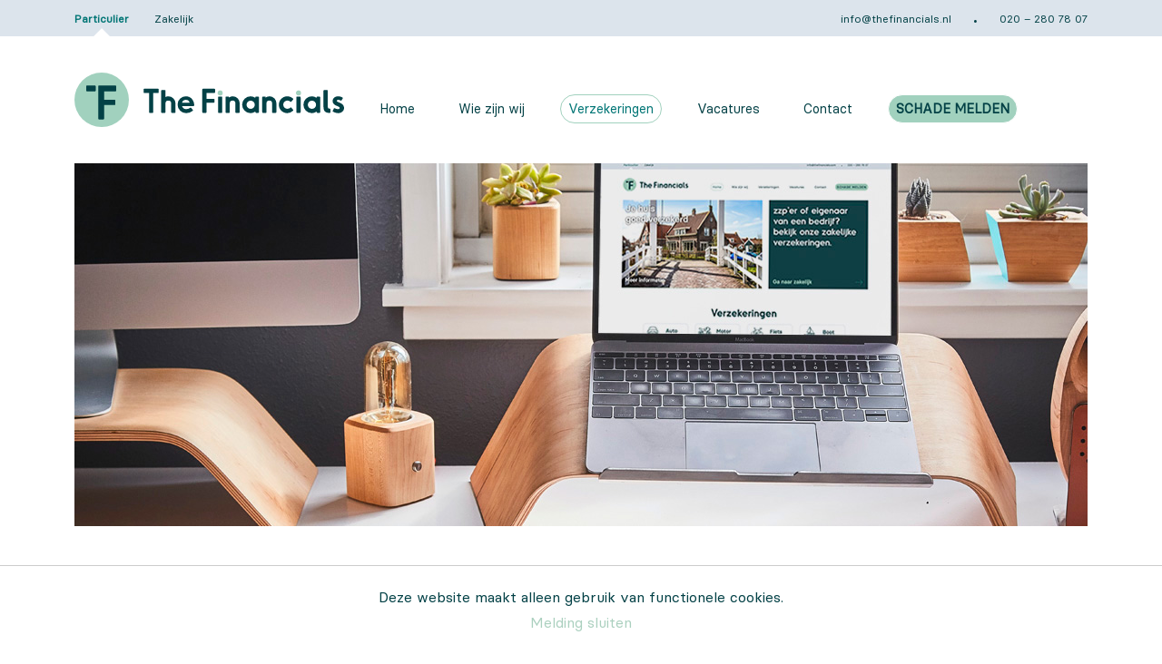

--- FILE ---
content_type: text/html; charset=utf-8
request_url: https://www.thefinancials.nl/Particulier/Verzekeringen
body_size: 6156
content:


<!doctype html>
<html>

<head id="Head1"><meta charset="utf-8" /><meta name="viewport" content="width=device-width, initial-scale=1, shrink-to-fit=no" /><meta name="author" content="greenmultimedia.nl" /><meta name="robots" content="index, follow" /><meta name="revisit-after" content="7 days" /><meta name="apple-mobile-web-app-capable" content="yes" /><meta name="apple-mobile-web-app-title" content="The Financials" /><title>
	Verzekeringen | The Financials
</title><meta name='description' content='' /><meta name='keywords' content='' /><link rel='canonical' href='https://www.thefinancials.nl/Particulier/Verzekeringen' /><link href="/images/favicon.png" rel="icon" type="image/png" /><link href="/Content/bootstrap.min.css" rel="stylesheet" /><link href="/Scripts/vegas/vegas.min.css" rel="stylesheet" /><link href="/Scripts/fancybox/fancybox.css" rel="stylesheet" /><link href="/Content/Slick/slick.css" rel="stylesheet" /><link href="/Content/Slick/slick-theme.css" rel="stylesheet" /><link href="/css/main.css" rel="stylesheet" type="text/css" /><link href="/css/Navigation-Clean.css" rel="stylesheet" />

    <script src="/Scripts/jquery-3.7.1.min.js"></script>
    <script src="/Scripts/jquery-ui-1.14.1.min.js"></script>
    <script src="/Scripts/bootstrap.min.js"></script>
    <script src="https://kit.fontawesome.com/86db6f7370.js" crossorigin="anonymous"></script>
    <script src="/Scripts/vegas/vegas.min.js"></script>
    <script src="/Scripts/fancybox/fancybox.umd.js"></script>
    <script src="/Scripts/Slick/slick.min.js"></script>
    <script src="/Scripts/gmp/main2.js"></script>
      
    <script type="text/javascript">
        $(document).ready(function () {
            /* remove arrow */
            $("ul.dropdown-menu").each(function () {
                if ($(this).is(":empty")) {
                    $(this).prev("a.nav-link.dropdown-toggle").removeClass("dropdown-toggle");
                    $(this).prev("a.dropdown-item.dropdown-toggle").removeClass("dropdown-toggle");
                    $(this).parent(".dropdown").removeClass("dropdown")
                }
            });
            $("a.dropdown-item.dropdown-toggle").each(function () {
                if ($(this).next("ul.dropdown-menu").length == 0) {
                    $(this).removeClass("dropdown-toggle");
                }
            });
            /* handle click */
            if (window.matchMedia("(max-width: 991px)").matches || window.matchMedia("(any-pointer: coarse)").matches) {
                $("a.dropdown-toggle").on("click", function () {
                    if (!$(this).parent().hasClass("show")) {
                        $(this).parent().addClass("show");
                        $(this).next("ul.dropdown-menu").addClass("show");
                        event.preventDefault();
                        event.stopPropagation();
                    }
                });
            }

            /* add responsive class to user content */
            $("main #content img").each(function () {
                if (!$(this).hasClass("img-fluid") && !$(this).hasClass("img-not-fluid")) {
                    $(this).addClass("img-fluid");
                }
            });
            $("main #content  table.table-responsive").each(function () {
                $(this).wrap("<div class='table-responsive'></div>");
            });
            $("main #content iframe").each(function () {
                if (!$(this).hasClass("embed-responsive-item") && !$(this).hasClass("embed-not-responsive-item")) {
                    $(this).wrap("<div class='ratio ratio-16x9'></div>");
                }
            });

            /* special */
            $(".infobox").each(function () {
                $(this).wrapInner("<div class='infobox-content'></div>");
            });
            $(".bubble").each(function () {
                $(this).prepend("<div class='bubble1'></div>");
                $(this).prepend("<div class='bubble2'></div>");
            });

            $(".visual").vegas({
                timer: true,
                shuffle: false,
                delay: 5000,
                transition: "fade",
                slides: slides,
                walk: function (step) {
                    baseline(step);
                }
            });
            function baseline(step) {
                if (typeof CTA !== 'undefined') {
                    $(".CTA-text").html(CTA[step].text);
                    $(".CTA-link").attr("href", CTA[step].link);
                    $(".CTA-link").show();
                }

                $(".visual h3").addClass("fade-in-right");
                setTimeout(function () { $(".visual h3").removeClass("fade-in-right"); }, 1000);
            };

            $(document).on("click", "input, textarea, select", function () {
                $(this).parent().children('.feedback.show.slide-in-left').removeClass('show').removeClass('slide-in-left');
            });
        });
        
        $(window).on("scroll", function () {
            if ($(document).scrollTop() > 20) {
                if (!$("body").hasClass("scroll")) {
                    $("body").addClass("scroll");
                }
            } else {
                if ($("body").hasClass("scroll")) {
                    $("body").removeClass("scroll");
                }
            }

            var t = $(document).scrollTop() / 10;
            $("main .bubble .bubble1").each(function () {
                $(this).css("top", -50 + t);
            });
            $("main .bubble .bubble2").each(function () {
                $(this).css("bottom", -50 + t);
            });
            $("footer .outline").css("top", -500 - t*2);
        });
    </script>
        
    
    <script type="text/javascript">
        $(document).ready(function () { });
    </script>

    <!--Start of Tawk.to Script-->
    <script type="text/javascript">
        var Tawk_API = Tawk_API || {}, Tawk_LoadStart = new Date();
        (function () {
            var s1 = document.createElement("script"), s0 = document.getElementsByTagName("script")[0];
            s1.async = true;
            s1.src = 'https://embed.tawk.to/61e14df8b84f7301d32afbeb/1fpc1h5dt';
            s1.charset = 'UTF-8';
            s1.setAttribute('crossorigin', '*');
            s0.parentNode.insertBefore(s1, s0);
        })();
    </script>
    <!--End of Tawk.to Script-->
</head>

<body class='main-padding visual-icon visual-icon-True'>
    <form method="post" action="/Particulier/Verzekeringen" id="form1">
<div class="aspNetHidden">
<input type="hidden" name="RadScriptManager1_TSM" id="RadScriptManager1_TSM" value="" />
<input type="hidden" name="__EVENTTARGET" id="__EVENTTARGET" value="" />
<input type="hidden" name="__EVENTARGUMENT" id="__EVENTARGUMENT" value="" />
<input type="hidden" name="__VIEWSTATE" id="__VIEWSTATE" value="XahhzFLFlGYCPgCl/JuflQG3RPp0FgA4npEutHpgMT+3NYMrF9z7q1uO10EUHpqheDrcX+Y2Id4GPNJSjfaF5qCK2kfakI7ascdNSO9OH8FsiHrEXj48sNG6MK3zY7azUQiuvLrBUCXasuGmlnNoEEkQDbPK2zagnkRUt2vfr/VstIerk4jIG57JiF2Cy366LqGRPGTIgbRhX64E7jc3jaxN9sbjf3zuYDirmQq/eoWOOF/Ang+MkJl5jWBuvB/ZVQsWueC99Nnr1Kc+65tWudm4xo7HvKTeMOoUvMhZemkpXtoHNQtPRI1bTAgYW7kY0RfFms0r7a6YZcAbb4joe+1EYKIAW9EtPOI2nk2ILU436AHla1dV0AtJu3eGsrllSHB3fcE5AeEloK0W5BLLfS4+vfD63N0Woykok7XNeMd7iKG1pC7CmrxYG4nx1e/ItrxGGsXnnpvWiAVlm2CqLNdc7S0DPA1X04c4nQuor1bCJ1IzHTSSI7uOMdjxtbYytdicgXNpfjQ+s0rdDL9SDSsPCKNQe6YvtGDr3j0E93/S5d/KV7P9d+mVztfehV6ruaYBl1xKN2+9g/fxIWIsdbDvp+0F5P9t9heHQ4vk5IrjPK6hGZXxQyNsyVKqGXEBH+FYWfLAT0DqIATAWO0Eypw2QIyNlwAN6uI6mXHuxuFbQJ4GJLWuQaSs95Z/VYks" />
</div>

<script type="text/javascript">
//<![CDATA[
var theForm = document.forms['form1'];
if (!theForm) {
    theForm = document.form1;
}
function __doPostBack(eventTarget, eventArgument) {
    if (!theForm.onsubmit || (theForm.onsubmit() != false)) {
        theForm.__EVENTTARGET.value = eventTarget;
        theForm.__EVENTARGUMENT.value = eventArgument;
        theForm.submit();
    }
}
//]]>
</script>


<script src="/WebResource.axd?d=pynGkmcFUV13He1Qd6_TZK3JHNoI38N6DaNdym6slb3FO17Gb9u8NBjQlSSB73N7X7LHQ6C6DcsQhDT6P54eiw2&amp;t=638901608248157332" type="text/javascript"></script>


<script type="text/javascript">
//<![CDATA[
var slides = [{ src: '/images/visuals/verzekeringen.jpg', align:'center'}];//]]>
</script>

<script src="/Telerik.Web.UI.WebResource.axd?_TSM_HiddenField_=RadScriptManager1_TSM&amp;compress=1&amp;_TSM_CombinedScripts_=%3b%3bSystem.Web.Extensions%2c+Version%3d4.0.0.0%2c+Culture%3dneutral%2c+PublicKeyToken%3d31bf3856ad364e35%3anl-NL%3aa8328cc8-0a99-4e41-8fe3-b58afac64e45%3aea597d4b%3ab25378d2%3bTelerik.Web.UI%2c+Version%3d2025.4.1111.462%2c+Culture%3dneutral%2c+PublicKeyToken%3d121fae78165ba3d4%3anl-NL%3a7e84bdc4-1b4f-447f-bbc3-96c3e810679a%3a16e4e7cd%3aed16cbdc" type="text/javascript"></script>
<div class="aspNetHidden">

	<input type="hidden" name="__VIEWSTATEGENERATOR" id="__VIEWSTATEGENERATOR" value="CA0B0334" />
	<input type="hidden" name="__EVENTVALIDATION" id="__EVENTVALIDATION" value="NeWfV6gDq3rtlHrZBIV9vbtFA9eQMhLQsL2jdPvoJVjR4BqaTesXSPSKRFqthGfrkJyMs7h8gSghd4LPb/VmmU7cj9ByTJq81wJhqOZpR4vOpmPAPj5MuGPRxioCAaSh" />
</div>
    <div>

        <script type="text/javascript">
//<![CDATA[
Sys.WebForms.PageRequestManager._initialize('ctl00$RadScriptManager1', 'form1', ['tctl00$ctl00$RadAjaxPanel1Panel',''], [], [], 90, 'ctl00');
//]]>
</script>


        <section id="top">
            <div class="container">
                <div class="row">
                    <div class="col-8 choice">
                        <a id="lnkParticulier" class="me-4 active" href="/Particulier/Home">Particulier</a>
                        <a id="lnkZakelijk" href="/Zakelijk/Home">Zakelijk</a>
                    </div>
                    <div class="col-4 info">
                        <a href="mailto:info@thefinancials.nl">info@thefinancials.nl</a>
                        <span class="dot">.</span>
                        <a href="phone:020–2807807">020 – 280 78 07</a>
                    </div>
                </div>
            </div>
        </section>

        <nav id="nav">
            <div class="container">
                <nav class="navbar navbar-light navigation-clean navbar-expand-xl">
                    <a id="navbar_brand" class="navbar-brand" href="/Particulier/Home"><img id="logo" src="/images/logo.svg" /></a>
                    <button class="navbar-toggler" type="button" data-bs-toggle="collapse" data-bs-target="#navbarNav">
                        <span class="navbar-toggler-icon"></span>
                    </button>
                    <div class="collapse navbar-collapse" id="navbarNav">
                        <ul class='navbar-nav ml-auto'><li class='nav-item '><a class="nav-link" href="/Particulier/Home">Home</a></li><li class='nav-item '><a class="nav-link" href="/Particulier/Wie-zijn-wij">Wie zijn wij</a></li><li class='nav-item  active'><a class="nav-link active" href="/Particulier/Verzekeringen">Verzekeringen</a></li><li class='nav-item '><a class="nav-link" href="/Particulier/Vacatures">Vacatures</a></li><li class='nav-item '><a class="nav-link" href="/Particulier/Contact">Contact</a></li><li class='nav-item '><a class="nav-link" href="/Particulier/Schade-melden">Schade melden</a></li></ul>
                    </div>
                </nav>
            </div>
        </nav>

        <section id="visual">
            <div class="container">
                <div class="row">
                    
                    
                        <div class="col-lg-12">
                            <div class="visual">
                                <h3 class="CTA-text fade-in-right"></h3>
                                <a class="CTA-link" href="#" style="display:none">Meer informatie</a>
                            </div>
                        </div>
                    
                </div>
            </div>
        </section>

        <main>
            <section id="content">
	            <div class="container">
                    
                        <div class="row insurance">
                            <div class="col-md-12 text-center">
                                <h3 class=" mb-4">Verzekeringen</h3>
                            </div>
                            <div class="col-md-3 col-6 icon mt-4 mt-md-0">
                                <a href="/Particulier/Verzekeringen/Auto"><img src="/images/auto.svg" /></a>
                            </div>
                            <div class="col-md-3 col-6 icon mt-4 mt-md-0">
                                <a href="/Particulier/Verzekeringen/Motor"><img src="/images/motor.svg" /></a>
                            </div>
                            <div class="col-md-3 col-6 icon mt-4 mt-md-0">
                                <a href="/Particulier/Verzekeringen/Fiets"><img src="/images/fiets.svg" /></a>
                            </div>
                            <div class="col-md-3 col-6 icon mt-4 mt-md-0">
                                <a href="/Particulier/Verzekeringen/Boot"><img src="/images/boot.svg" /></a>
                            </div>
                            <div class="col-md-3 col-6 icon mt-4">
                                <a href="/Particulier/Verzekeringen/Wonen"><img src="/images/wonen.svg" /></a>
                            </div>
                            <div class="col-md-3 col-6 icon mt-4">
                                <a href="/Particulier/Verzekeringen/Vakantie"><img src="/images/vakantie.svg" /></a>
                            </div>
                            <div class="col-md-3 col-6 icon mt-4">
                                <a href="/Particulier/Verzekeringen/Pensioen"><img src="/images/pensioen.svg" /></a>
                            </div>
                            <div class="col-md-3 col-6 icon mt-4">
                                <a href="/Particulier/Verzekeringen/Hypotheek"><img src="/images/hypotheek.svg" /></a>
                            </div>
                        </div>
                    
                    
		            <div class="row">
                        <div class="col-md-12">
			                <ul class="special">
    <li>Je verzekeringen overzichtelijk bij elkaar</li>
    <li>Antwoord op al je vragen</li>
    <li>Groot onafhankelijk verzekeringsaanbod</li>
</ul>
<p>
Wij hebben een royaal onafhankelijk aanbod van verzekeringen en hypotheken en geven je graag een passend advies. <br>
Het maakt voor ons niet uit of je een verzekering voor een fiets of de hypotheek voor een opknapper in hartje centrum nodig hebt.</p>
<p>We helpen je graag op weg bij het maken van jouw keuze.</p>
                            

		                </div>
                    </div>
                </div>
            </section>
        </main>

        


        <div class="container">
            

            
        </div>

        <footer >
            
            <div class="outline">
                <img src="/images/logo-outline.svg" />
            </div>
            <div class="container">
                <div class="row">
                    <div class="col-md-6">
                        <img src="/images/logo2.svg" class="logo" />
                        <div class="mt-4">
                        A.J. Ernststraat 193<br />
                        1083 GV Amsterdam<br />
                        <a href="mailto:info@thefinancials.nl">info@thefinancials.nl</a><br />
                        020-280 78 07
                        </div>
                    </div>
                    <div class="col-md-6 mt-4 mt-md-0 right">
                        <div class="phone">
                            <h3>Vragen?</h3>
                            <h3>Bel 020-280 78 07</h3>
                        </div>
                        <div class="social mt-4 mt-md-0">
                            <a href="https://nl.linkedin.com/company/the-financials-bv" target="_blank"><img src="/images/linkedin.svg" /></a>
                            <a href="https://www.facebook.com/thefinancials01/" target="_blank"><img src="/images/facebook.svg" /></a>
                            <a href="https://www.instagram.com/thefinancials01/" target="_blank"><img src="/images/instagram.svg" /></a>
                        </div>
                    </div>
                    <div class="col-md-12 mt-3 mb-3">
                        <hr />
                    </div>
                    <div class="col-md-4">
                        &copy; 2026 The Financials
                    </div>
                    <div class="col-md-8 info mt-2 mt-md-0">
                        <div>Kifid 300.016945</div>
                        <div>AFM 12045458</div>
                    </div>
                </div>
            </div>
        </footer>  
        
        <div class="RadAjaxPanel" id="ctl00_ctl00_RadAjaxPanel1Panel">
	<div id="ctl00_RadAjaxPanel1">
		<!-- 2025.4.1111.462 -->
            
                <div id="cookie-alert">
                    Deze website maakt alleen gebruik van functionele cookies.<br />
                    <a id="btnCookies" href="javascript:__doPostBack(&#39;ctl00$btnCookies&#39;,&#39;&#39;)">Melding sluiten</a>
                </div>
            
        
	</div>
</div>

    </div>
    

<script type="text/javascript">
//<![CDATA[
window.__TsmHiddenField = $get('RadScriptManager1_TSM');Sys.Application.add_init(function() {
    $create(Telerik.Web.UI.RadAjaxPanel, {"clientEvents":{OnRequestStart:"",OnResponseEnd:""},"enableAJAX":true,"enableHistory":false,"links":[],"loadingPanelID":"","styles":[],"uniqueID":"ctl00$RadAjaxPanel1"}, null, null, $get("ctl00_RadAjaxPanel1"));
});
//]]>
</script>
</form>
</body>
</html>


--- FILE ---
content_type: text/css
request_url: https://www.thefinancials.nl/css/main.css
body_size: 4939
content:
/*

16px = 1rem
18px = 1.125rem
20px = 1.25rem
22px = 1.375rem
24px = 1.5rem
26px = 1.625rem
28px = 1.75rem
30px = 1.875rem
32px = 2rem

sm (small devices)
@media (max-width: 575px) {}
@media (min-width: 576px) {}

md (medium devices)
@media (max-width: 767px) {}
@media (min-width: 768px) {}

lg (large devices)
@media (max-width: 991px) {}
@media (min-width: 992px) {}

xl (extra large devices)
@media (max-width: 1199px) {}
@media (min-width: 1200px) {}

*/

@font-face {
    font-family: 'basiercircle-regular-webfont';
    src: url('../fonts/basiercircle-regular-webfont.ttf') format('truetype');
}
@font-face {
    font-family: 'basiercircle-semibold-webfont';
    src: url('../fonts/basiercircle-semibold-webfont.ttf') format('truetype');
}
@font-face {
    font-family: 'Odudo-Soft';
    src: url('../fonts/Odudo-Soft.otf') format('opentype');
}
@font-face {
    font-family: 'Odudo-Soft-Semi-Bold';
    src: url('../fonts/Odudo-Soft-Semi-Bold.otf') format('opentype');
}

body {
    font-family: 'basiercircle-regular-webfont';
    font-weight: 400;
    font-style: normal;
    font-size: 1rem;
    line-height: 1.8;
    color: #034146;
    background-color: #fff;
    /* voor icon */
    overflow-x: hidden;
}
h1, h2, h3, h4, h5, h6 {
    margin-bottom: 1rem;
    font-family: Odudo-Soft-Semi-Bold;
    font-weight: 400;
    font-style: normal;
    line-height: 1.2;
    color: #034146;
}

h1 {font-size: 4.063rem;}
h2 {font-size: 3.125rem;}
h3 {font-size: 2.875rem;}
h4 {font-size: 1.25rem;}
h5 {font-size: 1rem;}
h6 {font-size: 0.75rem;}

@media (max-width: 767px) {
    h1 {
        font-size: 3.063rem;
    }

    h2 {
        font-size: 2.125rem;
    }

    h3 {
        font-size: 1.875rem;
    }
}

p {margin-bottom: 1.5rem;}

a {
    color: #abd0bf;
    text-decoration:none;
}
    a:hover {
        color: #abd0bf;
        text-decoration: underline;
    }

td.noWrap{
     white-space: nowrap;
}
td.maxWidth{
    width:100%;
}

/* Bootstrap Extension - Reset Content Image Sizes */
@media (max-width: 991px) {
    .img-fluid {width: auto!important; height: auto!important;}
}

/* Input */
table.form-control {
    height: calc(100% - 10px)
}
table.form-control td label{
    margin-left:4px;
    margin-right:10px;
}
span.form-control label {
    margin-left: 4px;
}
input + label {
    margin-left: 4px;
    margin-right:10px;
}
.required-field {display:none;}
.inputErr {background-color: #ffe5e5;}

.btn.submit-loader {
    color: transparent;
    background: #fff url(/images/submit-loader.gif) center center no-repeat;
}

.form-group {
    font-family: 'basiercircle-semibold-webfont';
}

/* buttons */
.btn-primary {
    background-color: #A1D1BE;
    border-color: #CCCCCC;
    border-radius: 10px;
    color: #034146;
    font-weight:bold;
}
.btn-primary:hover,
.btn-primary.active,
.btn-primary:focus {
    background-color: #fff !important;
    border-color: #CCCCCC !important;
    color: #034146 !important;
    text-decoration:none!important;
}
.btn-primary.arrow-right {
    padding-right: 80px;
    background-image: url(/images/arrow-white.svg);
    background-repeat:no-repeat;
    background-position:center right;
    background-size:50px 15px;
}
.btn-primary.arrow-right:hover {
    background-image: url(/images/arrow.svg);
}
/* Top */
#top {
    display: flex;
    justify-content: center;
    align-items: center;
    height: 40px;
    color: #034146;
    font-size:0.75rem;
    background-color: #dce4ec;
}
body.business #top {
    color: #fff;
    background-color: #084246;
}
#top a {
    color: #034146
}
body.business #top a{
    color:#fff;
}
#top a:hover {
    color: #007575;
    text-decoration:none;
}
body.business #top a:hover {
    color: #fff;
}
#top .choice{}
#top .choice a {
    background-repeat:no-repeat;
    background-position-x:center;
    background-position-y:bottom;
    background-size:20px;
    padding-top:13px;
    padding-bottom:13px;
}
#top .choice a.active {
    color: #007575;
    font-weight: bold;
    background-image: url('../images/arrow.png');
}
body.business #top .choice a.active{
    color:#fff;
}
#top .choice a:hover {
    color: #007575;
    font-weight: bold;
}
body.business #top .choice a:hover{
    color:#fff;
}
#top .info {
    text-align: right;
}
@media (max-width: 991px) {
    #top .info {
        display:none;
    }
}
#top .dot{
    margin-left:20px;
    margin-right:20px;
    font-size:1.5rem;
    line-height:0;
}

/* Nav */
#nav {
    margin-top:40px;
}

/* Visual */
#visual{
    margin-top:40px;
}
#visual .visual {
    padding: 15px;
    width: 100%;
    height: 100%;
    min-height: 400px;
}
@media (max-width: 1199px) {
    #visual .visual {
        min-height: 300px;
    }
}
@media (max-width: 991px) {
    #visual .visual {
        min-height: 250px;
    }
}
@media (max-width: 767px) {
    #visual .visual {
        min-height: 200px;
    }
}
@media (max-width: 575px) {
    #visual .visual {
        min-height: 175px;
    }
}

#visual .visual .vegas-timer-progress {
    background-color: #abd0bf;
}
#visual .visual .vegas-wrapper {
    display: flex;
    flex-direction: column;
    justify-content: space-between;
}
#visual .visual h3 {
    font-family: 'basiercircle-semibold-webfont';
    font-size: 2.5rem;
    color: #fff;
    /*text-shadow: 4px 4px 10px #000;*/
    text-shadow: 0px 0px 8px #000;
}
#visual .visual a {
    display: block;
    font-family: 'basiercircle-semibold-webfont';
    font-weight: 400;
    font-size: 1.5rem;
    color: #fff;
    background: url('../images/arrow-white.svg') no-repeat right center;
    background-size: 40px 20px;
    text-shadow: 0px 0px 8px #000;
}
#visual .visual a:hover {
    text-decoration: none;
    color: #A7D9C6;
}
@media (max-width: 991px) {
  #visual .infobox{
      margin-top:30px;
  }
}
#visual .container {
    position: relative;
}
body.visual-icon #visual .container::before {
    content: "";
    position: absolute;
    right: -200px;
    bottom: -300px;
    background-repeat: no-repeat;
}
body.visual-icon.visual-icon-fiets #visual .container::before {
    width: 500px;
    height: 359px;
    background-image: url(../images/fiets.png);
    background-size: 500px 359px;
}
body.visual-icon.visual-icon-auto #visual .container::before {
    width: 500px;
    height: 394px;
    background-image: url(../images/auto.png);
    background-size: 500px 394px;
}
body.visual-icon.visual-icon-wonen #visual .container::before {
    width: 446px;
    height: 560px;
    background-image: url(../images/wonen.png);
    background-size: 500px 560px;
}
body.visual-icon.visual-icon-boot #visual .container::before {
    width: 500px;
    height: 459px;
    background-image: url(../images/boot.png);
    background-size: 500px 459px;
}
body.visual-icon.visual-icon-motor #visual .container::before {
    width: 500px;
    height: 312px;
    background-image: url(../images/motor.png);
    background-size: 500px 312px;
    right: -200px;
    bottom: -200px;
}
body.visual-icon.visual-icon-pensioen #visual .container::before {
    width: 290px;
    height: 500px;
    background-image: url(../images/pensioen.png);
    background-size: 290px 500px;
    right: -130px;
    bottom: -300px;
}
body.visual-icon.visual-icon-hypotheek #visual .container::before {
    width: 500px;
    height: 483px;
    background-image: url(../images/hypotheek.png);
    background-size: 500px 483px;
}
body.visual-icon.visual-icon-vakantie #visual .container::before {
    width: 500px;
    height: 390px;
    background-image: url(../images/vakantie.png);
    background-size: 500px 390px;
}
body.visual-icon.visual-icon-aansprakelijkheid #visual .container::before {
    width: 500px;
    height: 522px;
    background-image: url(../images/aansprakelijkheid.png);
    background-size: 500px 522px;
}
body.visual-icon.visual-icon-wagenpark #visual .container::before {
    width: 500px;
    height: 284px;
    background-image: url(../images/wagenpark.png);
    background-size: 500px 284px;
    right: -200px;
    bottom: -200px;
}
body.visual-icon.visual-icon-technisch #visual .container::before {
    width: 500px;
    height: 500px;
    background-image: url(../images/technisch.png);
    background-size: 500px 500px;
}
body.visual-icon.visual-icon-personeel #visual .container::before {
    width: 500px;
    height: 367px;
    background-image: url(../images/personeel.png);
    background-size: 500px 367px;
}
body.visual-icon.visual-icon-cyberrisk #visual .container::before {
    width: 500px;
    height: 405px;
    background-image: url(../images/cyberrisk.png);
    background-size: 500px 405px;
}
body.visual-icon.visual-icon-brand #visual .container::before {
    width: 500px;
    height: 585px;
    background-image: url(../images/brand.png);
    background-size: 500px 585px;
}
body.visual-icon.visual-icon-transport #visual .container::before {
    width: 500px;
    height: 353px;
    background-image: url(../images/transport.png);
    background-size: 500px 353px;
}
body.visual-icon.visual-icon-arbeidsongeschiktheid #visual .container::before {
    width: 290px;
    height: 500px;
    background-image: url(../images/pensioen.png);
    background-size: 290px 500px;
    right: -130px;
    bottom: -300px;
}
/* Main */
main {
    margin-top: 80px;
}
main .insurance{
    margin-bottom:80px;
}

/* Icons */
.icon img {
    width: 100% !important;
    height: auto;
}
.icon a img {
    transition: all 1ms ease-in;
}
.icon a:hover img {
    -moz-transform: scale(1.05);
    -webkit-transform: scale(1.05);
    -o-transform: scale(1.05);
    -ms-transform: scale(1.05);
    transform: scale(1.05);
    transition: all 1ms ease-in;
}
.icon2 a {
    display: block;
    font-family: basiercircle-semibold-webfont;
    font-weight:400;
    font-size: 1.8rem;
    color: #034146;
    margin-top: 15px;
    padding-bottom: 15px;
    background: url('../images/arrow.svg') no-repeat right center;
    background-size: 40px 20px;
    border-bottom: 2px solid #034146;
}
.icon2 a:hover {
    text-decoration: none;
    background-position-x: CALC(100% - 10px);
}
.icon2 a:hover span {
    width: 10px;
    display: inline-block;
}

/* Infobox */
.infobox .infobox-content {
    display: flex;
    flex-direction: column;
    justify-content: space-between;
    padding: 20px;
    font-family: 'Odudo-Soft';
    font-weight: 400;
    font-size: 2.5rem;
    line-height: 1;
    background-color: #084246;
    color: #fff;
    height: 100%;
}
.infobox .infobox-content h3 {
    font-family: 'Odudo-Soft';
    font-weight: 400;
    font-size: 2.5rem;
    color: #fff;
    margin-bottom:0.5rem;
}
.infobox .infobox-content a {
    margin-top: 50px;
    font-family: 'basiercircle-semibold-webfont';
    font-weight: 400;
    font-size: 1.5rem;
    color: #A7D9C6;
    background: url('../images/arrow.svg') no-repeat right center;
    background-size: 40px 20px;
}
.infobox .infobox-content a.no-arrow{
    background:none;
} 
.infobox .infobox-content a:hover {
    text-decoration:none;
    color:#fff;
}

/* Spacer */
main .spacer.mt-1{
    margin-top:1rem!important
}
main .spacer.mt-2 {
    margin-top: 2rem !important
}
main .spacer.mt-3 {
    margin-top: 3rem !important
}
main .spacer.mt-4 {
    margin-top: 4rem !important
}
main .spacer.mt-5 {
    margin-top: 7rem !important
}

/* Padding */
body.main-padding main #content .container > .row {
    padding-left: 100px;
    padding-right: 100px;
}
body.main-padding main .padding-right {
    padding-right: 100px;
}
body.main-padding main .padding-left {
    padding-left: 100px;
}
@media (max-width: 991px) {
    body.main-padding main #content .container > .row {
        padding-left: initial;
        padding-right: initial;
    }
}
@media (max-width: 991px) {
    body.main-padding main .padding-right {
        padding-right: 15px;
    }
    body.main-padding main .padding-left {
        padding-left: 15px;
    }
}

/* Align bottom */
main .align-bottom {
    display: flex;
    flex-direction: column;
    justify-content: flex-end;
}
main .align-bottom p:last-of-type {
    margin-bottom: 0;
}

/* Bubble */
main .bubble{
    z-index:-1;
}
main .bubble .bubble1 {
    background-image: url(/images/bubble2.svg);
    background-size: 100% 100%;
    display: inline-block;
    height: 200px;
    width: 200px;
    position: absolute;
    right: -50px;
    top: -50px;
}
@media (max-width: 991px) {
    main .bubble{
        overflow:hidden;
    }
    main .bubble .bubble1 {
        right: -25px;
    }
}
@media (max-width: 767px) {
    main .bubble .bubble1 {
        height: 100px;
        width: 100px;
        right: -25px;
    }
}
main .bubble .bubble2 {
    background-image: url(/images/bubble.svg);
    background-size: 100% 100%;
    display: inline-block;
    height: 300px;
    width: 300px;
    position: absolute;
    left:-200px;
    bottom: -50px;
}
@media (max-width: 991px) {
    main .bubble .bubble2 {
        left: -100px;
    }
}
@media (max-width: 767px) {
    main .bubble .bubble2 {
        height: 150px;
        width: 150px;
        left: -30px;
    }
}

#form {
    margin-top:60px;
    padding-top: 60px;
    padding-bottom: 60px;
    background-color: #f7f7f7;
}

/* hilite */
main .hilite {
    color: #A1D1BE;
}
/* special */
ul.special {
    list-style-image: url(/images/bullet.svg);
    font-family: 'Odudo-Soft-Semi-Bold';
    font-size: 1.25rem;
    color: #007575;
    padding-left:26px;
}
h3.bullet {
    padding-left: 40px;
    background-image: url(../images/bullet.svg);
    background-repeat: no-repeat;
    background-position: calc(0%) calc(0% + 12px);
    background-size: 30px;
}
@media (max-width: 767px) {
    h3.bullet {
        font-size: 2rem;
        background-size: 30px;
        background-position: calc(0%) calc(0% + 6px);
    }
}
.feedback {
    display:none!important;
    position: absolute;
    left: 20%;
    top: -15px;
    border: 1px#ccc solid;
    background-color: #fff;
    display: inline-block;
    padding: 4px 10px 4px 10px;
    -webkit-filter: drop-shadow(0px 2px 2px rgba(130,130,130,1));
    filter: drop-shadow(0px 2px 2px rgba(130,130,130,1));
    -ms-filter: "progid:DXImageTransform.Microsoft.Dropshadow(OffX=0, OffY=2, Color='#444')";
    filter: "progid:DXImageTransform.Microsoft.Dropshadow(OffX=0, OffY=2, Color='#444')";
}
.feedback::after {
    background: url(../images/arrow-feedback.png) no-repeat;
    content: "";
    height: 10px;
    width: 20px;
    background-size: 20px 10px;
    position: absolute;
    left: 20px;
    bottom: -11px;
}
.feedback.show{
    display:block!important;
}

/* meer informatie */
a.more-info {
    margin-top: 20px;
    padding-right:50px;
    font-family: 'basiercircle-semibold-webfont';
    font-weight: 400;
    font-size: 1.5rem;
    color: #A7D9C6;
    background: url('../images/arrow.svg') no-repeat right center;
    background-size: 40px 20px;
}
    a.more-info:hover {
        text-decoration: none;
        color: #034146;
    }

/* Footer */
footer {
    position:relative;
    margin-top: 80px;
    padding-top: 40px;
    padding-bottom: 40px;
    background-color: #DCE4EC;
    font-size:0.9rem;
    line-height:1.6;
}
footer.no-margin{
    margin-top:0;
}
footer #map{
    margin-top:-40px;
    margin-bottom:40px;
}
footer .logo{
    width:200px;
}
footer a {
    color: #034146;
}
footer a:hover {
    text-decoration: underline;
    color: #034146;
}

footer .right {
    display: flex;
    flex-direction: column;
    justify-content:space-between;
    align-items:flex-end;
}
@media (max-width: 767px) {
    footer .right {
        align-items: flex-start;
    }
}
footer .right .phone {
    text-align: right;
}
footer .right .phone h3 {
    font-family: 'basiercircle-semibold-webfont';
}
@media (max-width: 767px) {
    footer .right .phone {
        text-align: left;
    }
}
footer .right h3{
    font-family: 'basiercircle-regular-webfont';
    font-size:1.875rem;
    margin-bottom:0.3rem;
}
footer .right .social a{
    margin-left:20px;
}
@media (max-width: 767px) {
    footer .right .social a {
        margin-left: 0;
        margin-right: 20px;
    }
}
footer .right .social img{
    height:22px;
}
footer hr {
    border-top: 1px solid #084246;
}
footer .info{
    text-align:right;
}
@media (max-width: 767px) {
    footer .info {
        text-align: left;
    }
}
footer .info div{
    display:inline-block;
    margin-left:40px;
}
@media (max-width: 767px) {
    footer .info div {
        margin-left: 0;
        margin-right:40px;
    }
}
footer .outline{
    position:absolute;
    left:-120px;
    top:-500px;
    width:300px;
    height:auto;
    z-index:-1;
}
@media (max-width: 767px) {
    footer .outline {
       display:none;
    }
}
/* Fancybox */
.fancybox__content{
    max-width:1110px;
}


/* Cookie Alert */
#cookie-alert {
    position: fixed;
    bottom: 0;
    width: 100%;
    height: auto;
    border-top: 1px solid #ccc;
    padding: 20px;
    z-index: 99999;
    background-color: #fff;
    text-align: center;
}

.fade-in-right {
    -webkit-animation: fade-in-right 0.6s cubic-bezier(0.390, 0.575, 0.565, 1.000) both;
    animation: fade-in-right 0.6s cubic-bezier(0.390, 0.575, 0.565, 1.000) both;
}
/* ----------------------------------------------
 * Generated by Animista on 2021-9-10 14:43:19
 * Licensed under FreeBSD License.
 * See http://animista.net/license for more info. 
 * w: http://animista.net, t: @cssanimista
 * ---------------------------------------------- */

/**
 * ----------------------------------------
 * animation fade-in-right
 * ----------------------------------------
 */
@-webkit-keyframes fade-in-right {
    0% {
        -webkit-transform: translateX(50px);
        transform: translateX(50px);
        opacity: 0;
    }

    100% {
        -webkit-transform: translateX(0);
        transform: translateX(0);
        opacity: 1;
    }
}

@keyframes fade-in-right {
    0% {
        -webkit-transform: translateX(50px);
        transform: translateX(50px);
        opacity: 0;
    }

    100% {
        -webkit-transform: translateX(0);
        transform: translateX(0);
        opacity: 1;
    }
}

.slide-in-left {
    -webkit-animation: slide-in-left 0.5s cubic-bezier(0.250, 0.460, 0.450, 0.940) both;
    animation: slide-in-left 0.5s cubic-bezier(0.250, 0.460, 0.450, 0.940) both;
}
/* ----------------------------------------------
 * Generated by Animista on 2021-12-7 19:25:31
 * Licensed under FreeBSD License.
 * See http://animista.net/license for more info. 
 * w: http://animista.net, t: @cssanimista
 * ---------------------------------------------- */

/**
 * ----------------------------------------
 * animation slide-in-left
 * ----------------------------------------
 */
@-webkit-keyframes slide-in-left {
    0% {
        -webkit-transform: translateX(-1000px);
        transform: translateX(-1000px);
        opacity: 0;
    }

    100% {
        -webkit-transform: translateX(0);
        transform: translateX(0);
        opacity: 1;
    }
}

@keyframes slide-in-left {
    0% {
        -webkit-transform: translateX(-1000px);
        transform: translateX(-1000px);
        opacity: 0;
    }

    100% {
        -webkit-transform: translateX(0);
        transform: translateX(0);
        opacity: 1;
    }
}



--- FILE ---
content_type: text/css
request_url: https://www.thefinancials.nl/css/Navigation-Clean.css
body_size: 1756
content:
.navigation-clean {
    margin: 0;
    padding: 0;
}
.navigation-clean {
    display: flex;
    align-items: flex-end;
}

.navigation-clean .navbar-brand {
    margin: 0;
    padding: 0;
}
.navigation-clean .navbar-brand:hover {}

.navigation-clean .navbar-brand img {
    width: auto;
    height: 60px;
    transition: all ease-in 250ms;
}
@media (max-width: 767px) {
    .navigation-clean .navbar-brand img {}
}
body.scroll .navigation-clean .navbar-brand img {}

.navigation-clean .navbar-toggler {
    border: 2px #034146 solid;
    color: #fff;
    padding: 0.25rem;
    margin-bottom: 10px;
}
@media (max-width: 767px) {
    .navigation-clean .navbar-toggler {}
}
.navigation-clean .navbar-toggler:hover,
.navigation-clean .navbar-toggler:focus {
    border-color: #007575;
}
.navbar-light .navbar-toggler-icon {
    background-image: url("data:image/svg+xml,%3csvg viewBox='0 0 30 30' xmlns='http://www.w3.org/2000/svg'%3e%3cpath stroke='rgba(3, 65, 70, 1' stroke-width='2' stroke-linecap='round' stroke-miterlimit='10' d='M4 7h22M4 15h22M4 23h22'/%3e%3c/svg%3e");
}

.navigation-clean .navbar-collapse {
    margin: 0;
    padding: 0;
    margin-bottom:4px;
}
@media (max-width: 1199px) {
    .navigation-clean .navbar-collapse {
        margin-top:20px;
        margin-left:35px;
    }
}

.navigation-clean.navbar-light .navbar-nav > .nav-item {
    margin: 0;
    padding: 0;
    margin-left: 30px;
}
@media (max-width: 1199px) {
    .navigation-clean.navbar-light .navbar-nav > .nav-item {
        margin-left: 0;
        margin-bottom:10px;
    }
}

/* ruimte voor caret */
.navigation-clean.navbar-light .navbar-nav > .nav-item.dropdown {
    padding-right: 15px;
}
@media (max-width: 1199px) {
    .navigation-clean.navbar-light .navbar-nav > .nav-item.dropdown {
        padding-right: 0;
    }
}
/* positie caret */
.navigation-clean.navbar-light .navbar-nav > .nav-item > a:after {
    position: absolute;
    right: 0rem;
    top: 0.3rem;
}
@media (max-width: 1199px) {
    .navigation-clean.navbar-light .navbar-nav > .nav-item > a:after {
        right: 0.5rem;
        top: 1.1rem;
    }
}

.navigation-clean.navbar-light .navbar-nav .nav-link {
    margin: 0;
    padding: 0;
    /* marge en padding voor aansluiting sub-menu*/
    /*padding-bottom: 14px;
    margin-bottom: -14px;*/
    font-size: 0.9rem;
    line-height: 1;
    color: #034146;
    border: 1px solid #fff;
    padding: 8px;
    border-radius: 20px;
}
.navigation-clean.navbar-light .navbar-nav > .nav-item:last-of-type .nav-link {
    background-color: #A1D1BE;
    color: #034146;
    text-transform:uppercase;
    font-weight:bold;
}
body.scroll .navigation-clean.navbar-light .navbar-nav .nav-link {}
@media (max-width: 1199px) {
    .navigation-clean.navbar-light .navbar-nav .nav-link {
        /* marge en padding voor aansluiting sub-menu*/
        /*padding-top: 10px;
        padding-bottom:10px;
        margin-bottom: 0;*/
    }
}
.navigation-clean.navbar-light .navbar-nav .nav-link.active,
.navigation-clean.navbar-light .navbar-nav .nav-link:focus,
.navigation-clean.navbar-light .navbar-nav .nav-link:hover {
    color: #007575;
    border: 1px solid #A1D1BE;
    padding: 8px;
    border-radius: 20px;
    text-decoration:none;
}
.navigation-clean.navbar-light .navbar-nav > .nav-item:last-of-type .nav-link.active,
.navigation-clean.navbar-light .navbar-nav > .nav-item:last-of-type .nav-link:focus,
.navigation-clean.navbar-light .navbar-nav > .nav-item:last-of-type .nav-link:hover {
    color: #fff;
    border: 1px solid #fff;
}
@media (max-width: 1199px) {
    .navigation-clean.navbar-light .navbar-nav .nav-link:focus,
    .navigation-clean.navbar-light .navbar-nav .nav-link:hover {
        /*padding-left:10px;
        color: #fff;
        background-color: #3d50a2;*/
    }
}
.navigation-clean.navbar-light .navbar-nav .nav-link.active,
.navigation-clean.navbar-light .navbar-nav .nav-link.active:focus,
.navigation-clean.navbar-light .navbar-nav .nav-link.active:hover {
    color: #007575;
}
@media (max-width: 1199px) {
    .navigation-clean.navbar-light .navbar-nav .nav-link.active,
    .navigation-clean.navbar-light .navbar-nav .nav-link.active:focus,
    .navigation-clean.navbar-light .navbar-nav .nav-link.active:hover {
        /*padding-left: 10px;
        color: #fff;
        background-color: #3d50a2;*/
    }
}

/* submenu */
.navigation-clean.navbar-light .navbar-nav li > ul.dropdown-menu {
    margin: 0;
    padding: 0;
    margin-top:14px;
    padding-top: 10px;
    padding-bottom: 10px;
    background-color: #fff;
    border: 1px solid #ccc;
    border-radius:14px;
}
@media (max-width: 1199px) {
    .navigation-clean.navbar-light .navbar-nav li > ul.dropdown-menu {
        margin-top: 0;
        margin-bottom: 10px;
        padding-top: 0;
        padding-bottom: 4px;
    }
}
@media (min-width: 992px) {
    .navigation-clean.navbar-light .navbar-nav li:hover > ul.dropdown-menu {
        display: block;
        animation: fade_in 0.5s;
    }
}
/* geactiveerd door jquery */
.navigation-clean.navbar-light .navbar-nav li > ul.dropdown-menu.show {
    animation: fade_in 0.5s;
}
@keyframes fade_in {
     0% {
          opacity: 0;
     }
    100% {
        opacity: 1;
    }
}
@keyframes fade_out {
    0% {
        opacity: 1;
    }
    100% {
        opacity: 0;
    }
}
.navigation-clean.navbar-light .navbar-nav .dropdown-menu .dropdown-item {
    margin: 0;
    padding: 0;
    padding-left: 10px;
    padding-right: 10px;
    padding-top: 8px;
    padding-bottom: 8px;
    font-size: 1rem;
    line-height: 1;
    color: #252525;
    background-color: #fff;
    transition: all ease-in 250ms;
}
body.scroll .navigation-clean.navbar-light .navbar-nav .dropdown-menu .dropdown-item {}
@media (max-width: 1199px) {
    .navigation-clean.navbar-light .navbar-nav .dropdown-menu .dropdown-item {
        padding-left: 20px;
    }
}

.navigation-clean.navbar-light .navbar-nav .dropdown-menu .dropdown-item.active,
.navigation-clean.navbar-light .navbar-nav .dropdown-menu .dropdown-item:focus,
.navigation-clean.navbar-light .navbar-nav .dropdown-menu .dropdown-item:hover {
    color: #fff;
    background-color: #3d50a2;
}
@media (max-width: 1199px) {
    .navigation-clean.navbar-light .navbar-nav .dropdown-menu .dropdown-item.active,
    .navigation-clean.navbar-light .navbar-nav .dropdown-menu .dropdown-item:focus,
    .navigation-clean.navbar-light .navbar-nav .dropdown-menu .dropdown-item:hover {
        background-color: #8290c8;
    }
}

/* ruimte voor caret */
.navigation-clean.navbar-light .navbar-nav .dropdown-menu .dropdown-item.dropdown-toggle {
    padding-right: 30px;
}
/* positie caret */
.navigation-clean.navbar-light .navbar-nav .dropdown-menu li > a:after {
    position: absolute;
    right: 0.5rem;
    top: 0.9rem;
    transform: rotate(-90deg);
}
body.scroll .navigation-clean.navbar-light .navbar-nav .dropdown-menu li > a:after {
    top: 0.6rem;
}
@media (max-width: 1199px) {
    .navigation-clean.navbar-light .navbar-nav .dropdown-menu li > a:after {
        transform: rotate(0deg);
    }
}

/* sub-sub menu */
.navigation-clean.navbar-light .navbar-nav .dropdown-submenu {
    position: relative;
}
.navigation-clean.navbar-light .navbar-nav .dropdown-submenu > .dropdown-menu {
    margin: 0;
    padding: 0;
    margin-left: -6px;
    top: 0;
    left: 100%;
    border: none;
}
@media (max-width: 1199px) {
    .navigation-clean.navbar-light .navbar-nav .dropdown-submenu > .dropdown-menu {
        margin-left: 10px;
        left: 0;
    }
}

/* Hide Empty Sub Nav */
.navigation-clean.navbar-light .navbar-nav .dropdown-menu:empty {
    display: none !important;
}







--- FILE ---
content_type: image/svg+xml
request_url: https://www.thefinancials.nl/images/logo.svg
body_size: 6537
content:
<svg xmlns="http://www.w3.org/2000/svg" width="308.355" height="62.297" viewBox="0 0 308.355 62.297">
  <g id="Group_324" data-name="Group 324" transform="translate(0 0.001)">
    <ellipse id="Ellipse_7" data-name="Ellipse 7" cx="31.148" cy="31.149" rx="31.148" ry="31.149" transform="translate(0 -0.001)" fill="#a1d1be"/>
    <g id="Group_284" data-name="Group 284" transform="translate(13.437 14.726)">
      <g id="Group_283" data-name="Group 283" transform="translate(13.714 0)">
        <path id="Path_175" data-name="Path 175" d="M827.076,477.164h-4.158a1.271,1.271,0,0,1-1.368-1.368v-36.21a1.271,1.271,0,0,1,1.368-1.368h17.894a1.272,1.272,0,0,1,1.369,1.368v4.158a1.247,1.247,0,0,1-1.369,1.369H828.444v9.526h11.421a1.232,1.232,0,0,1,1.369,1.316v3.421a1.232,1.232,0,0,1-1.369,1.316H828.444V475.8A1.271,1.271,0,0,1,827.076,477.164Z" transform="translate(-821.55 -438.217)" fill="#034146"/>
      </g>
      <path id="Path_176" data-name="Path 176" d="M772.034,445.142a1.271,1.271,0,0,1-1.369-1.368v-4.158a1.247,1.247,0,0,1,1.369-1.368h8.206a1.272,1.272,0,0,1,1.369,1.368v4.158a1.247,1.247,0,0,1-1.369,1.368Z" transform="translate(-770.665 -438.24)" fill="#034146"/>
    </g>
  </g>
  <g id="Group_323" data-name="Group 323" transform="translate(79.106 18.502)">
    <path id="Path_149" data-name="Path 149" d="M485.222,358.892v2.951a.869.869,0,0,1-.972.972h-5.229v21.776a.885.885,0,0,1-.972.972h-2.914a.885.885,0,0,1-.971-.972V362.814h-5.23a.885.885,0,0,1-.971-.972v-2.951a.9.9,0,0,1,.971-.971H484.25A.884.884,0,0,1,485.222,358.892Z" transform="translate(-467.964 -357.921)" fill="#034146"/>
    <path id="Path_150" data-name="Path 150" d="M521.952,376.073V385.9a.9.9,0,0,1-.971.972h-2.951a.885.885,0,0,1-.972-.972v-9.823a3.287,3.287,0,1,0-6.574,0V385.9a.9.9,0,0,1-.971.972h-2.988a.9.9,0,0,1-.971-.972v-24.2a.9.9,0,0,1,.971-.971h2.988a.9.9,0,0,1,.971.971v7.06a6.83,6.83,0,0,1,3.287-.859A8.177,8.177,0,0,1,521.952,376.073Z" transform="translate(-485.498 -359.227)" fill="#034146"/>
    <path id="Path_151" data-name="Path 151" d="M558.881,385.331H545.77a5.266,5.266,0,0,0,5.005,3.511,7.613,7.613,0,0,0,4.3-1.494.926.926,0,0,1,1.345.224l1.643,1.942a.859.859,0,0,1-.149,1.382,11.714,11.714,0,0,1-7.21,2.54,9.813,9.813,0,0,1-9.935-9.824,9.424,9.424,0,0,1,9.6-9.45c5.192,0,9.114,3.922,9.488,10.2C559.89,384.994,559.516,385.331,558.881,385.331Zm-4.3-3.736a4.533,4.533,0,0,0-8.778,0Z" transform="translate(-501.922 -365.496)" fill="#034146"/>
    <path id="Path_152" data-name="Path 152" d="M597.606,385.562h-2.951a.9.9,0,0,1-.971-.972v-25.7a.9.9,0,0,1,.971-.971h12.7a.9.9,0,0,1,.971.971v2.951a.885.885,0,0,1-.971.972h-8.778v6.761h8.105a.874.874,0,0,1,.971.934v2.428a.874.874,0,0,1-.971.934h-8.105v10.72A.9.9,0,0,1,597.606,385.562Z" transform="translate(-526.605 -357.921)" fill="#034146"/>
    <path id="Path_153" data-name="Path 153" d="M632.368,364.433a2.725,2.725,0,0,1-2.876,2.875,2.821,2.821,0,0,1-2.839-2.875,2.932,2.932,0,0,1,2.839-2.8A2.814,2.814,0,0,1,632.368,364.433Z" transform="translate(-541.983 -359.652)" fill="#a1d1be"/>
    <path id="Path_154" data-name="Path 154" d="M631.34,393.4h-2.876a.9.9,0,0,1-.972-.972V375.694a.9.9,0,0,1,.972-.971h2.876a.9.9,0,0,1,.971.971v16.734A.9.9,0,0,1,631.34,393.4Z" transform="translate(-542.375 -365.758)" fill="#034146"/>
    <path id="Path_155" data-name="Path 155" d="M659.7,382.231v9.935a.9.9,0,0,1-.971.972h-2.951a.9.9,0,0,1-.971-.972v-9.935a3.212,3.212,0,1,0-6.425,0v9.935a.9.9,0,0,1-.971.972h-2.914a.9.9,0,0,1-.971-.972V375.432a.9.9,0,0,1,.971-.971h2.055a.759.759,0,0,1,.822.859v.374a7.689,7.689,0,0,1,4.557-1.531A7.9,7.9,0,0,1,659.7,382.231Z" transform="translate(-549.851 -365.496)" fill="#034146"/>
    <path id="Path_156" data-name="Path 156" d="M698.426,375.469v16.66a1,1,0,0,1-1.009,1.008h-2.241a.846.846,0,0,1-.86-.86v-.71a9.125,9.125,0,0,1-5.528,1.868,9.637,9.637,0,0,1,0-19.274,9.1,9.1,0,0,1,5.491,1.867v-.71a.845.845,0,0,1,.859-.859h2.279A1,1,0,0,1,698.426,375.469Zm-4.819,8.293a4.707,4.707,0,1,0-4.707,4.781A4.687,4.687,0,0,0,693.607,383.762Z" transform="translate(-566.471 -365.496)" fill="#034146"/>
    <path id="Path_157" data-name="Path 157" d="M738.375,382.231v9.935a.9.9,0,0,1-.972.972h-2.951a.9.9,0,0,1-.971-.972v-9.935a3.212,3.212,0,1,0-6.425,0v9.935a.9.9,0,0,1-.971.972h-2.914a.9.9,0,0,1-.972-.972V375.432a.9.9,0,0,1,.972-.971h2.054a.758.758,0,0,1,.822.859v.374a7.691,7.691,0,0,1,4.557-1.531A7.9,7.9,0,0,1,738.375,382.231Z" transform="translate(-586.55 -365.496)" fill="#034146"/>
    <path id="Path_158" data-name="Path 158" d="M767.636,393.436a9.638,9.638,0,1,1,6.425-16.772.92.92,0,0,1,.075,1.42l-1.756,1.98a.946.946,0,0,1-1.42.112,5.4,5.4,0,0,0-3.249-1.158,4.725,4.725,0,0,0,0,9.451,5.509,5.509,0,0,0,3.325-1.2.8.8,0,0,1,1.345.075l1.756,2.055a.878.878,0,0,1-.075,1.381A9.358,9.358,0,0,1,767.636,393.436Z" transform="translate(-603.3 -365.496)" fill="#034146"/>
    <path id="Path_159" data-name="Path 159" d="M800.3,364.433a2.725,2.725,0,0,1-2.876,2.875,2.822,2.822,0,0,1-2.839-2.875,2.933,2.933,0,0,1,2.839-2.8A2.814,2.814,0,0,1,800.3,364.433Z" transform="translate(-620.311 -359.652)" fill="#a1d1be"/>
    <path id="Path_160" data-name="Path 160" d="M799.269,393.4h-2.876a.9.9,0,0,1-.971-.972V375.694a.9.9,0,0,1,.971-.971h2.876a.9.9,0,0,1,.971.971v16.734A.9.9,0,0,1,799.269,393.4Z" transform="translate(-620.703 -365.758)" fill="#034146"/>
    <path id="Path_161" data-name="Path 161" d="M829.745,375.469v16.66a1,1,0,0,1-1.008,1.008h-2.241a.846.846,0,0,1-.859-.86v-.71a9.127,9.127,0,0,1-5.529,1.868,9.637,9.637,0,0,1,0-19.274,9.1,9.1,0,0,1,5.491,1.867v-.71a.845.845,0,0,1,.86-.859h2.278A1,1,0,0,1,829.745,375.469Zm-4.818,8.293a4.707,4.707,0,1,0-4.707,4.781A4.687,4.687,0,0,0,824.927,383.762Z" transform="translate(-627.723 -365.496)" fill="#034146"/>
    <path id="Path_162" data-name="Path 162" d="M861.439,382.946V385.9a.9.9,0,0,1-.971.972h-.337c-4.557,0-6.611-2.092-6.611-6.985V361.692a.9.9,0,0,1,.971-.971h2.951a.9.9,0,0,1,.972.971v18.266a1.8,1.8,0,0,0,1.829,2.017h.411C861.216,381.975,861.439,382.311,861.439,382.946Z" transform="translate(-647.803 -359.227)" fill="#034146"/>
    <path id="Path_163" data-name="Path 163" d="M884.549,376.739l-1.046,1.793a.9.9,0,0,1-1.345.374,6.406,6.406,0,0,0-2.5-.747c-1.008,0-1.755.486-1.755,1.233,0,.859,1.009,1.2,2.839,1.9,2.913,1.046,5.454,3.026,5.454,6.164,0,3.175-2.652,5.976-6.836,5.976a11.668,11.668,0,0,1-5.641-1.607.9.9,0,0,1-.374-1.307l1.046-2.166a.907.907,0,0,1,1.307-.448,9.451,9.451,0,0,0,3.624,1.008c1.27,0,1.867-.71,1.867-1.42,0-.9-.934-1.419-3.212-2.353-1.569-.635-4.856-1.98-4.856-5.566,0-3.287,2.764-5.416,6.35-5.416a10.045,10.045,0,0,1,4.706,1.233A.89.89,0,0,1,884.549,376.739Z" transform="translate(-656.945 -365.496)" fill="#034146"/>
  </g>
</svg>


--- FILE ---
content_type: image/svg+xml
request_url: https://www.thefinancials.nl/images/linkedin.svg
body_size: 416
content:
<svg xmlns="http://www.w3.org/2000/svg" viewBox="0 0 16.4 16.5"><defs><style>.cls-1{fill:#064246;}</style></defs><g id="Layer_2" data-name="Layer 2"><g id="Layer_1-2" data-name="Layer 1"><path class="cls-1" d="M14,14H11.6V10.2c0-.9,0-2.1-1.3-2.1s-1.5,1-1.5,2V14H6.4V6.2H8.7V7.3h0A2.77,2.77,0,0,1,11,6c2.5,0,2.9,1.6,2.9,3.7ZM3.7,5.1A1.45,1.45,0,0,1,2.2,3.7,1.37,1.37,0,0,1,3.6,2.3,1.37,1.37,0,0,1,5,3.7H5A1.29,1.29,0,0,1,3.7,5.1h0M4.9,14H2.4V6.2H4.8ZM15.2,0H1.2A1.16,1.16,0,0,0,0,1.2H0V15.3a1.22,1.22,0,0,0,1.2,1.2h14a1.16,1.16,0,0,0,1.2-1.2V1.2A1.16,1.16,0,0,0,15.2,0"/></g></g></svg>

--- FILE ---
content_type: image/svg+xml
request_url: https://www.thefinancials.nl/images/logo2.svg
body_size: 5473
content:
<svg xmlns="http://www.w3.org/2000/svg" width="194.889" height="23.752" viewBox="0 0 194.889 23.752">
  <g id="Group_246" data-name="Group 246" transform="translate(-467.964 -357.921)">
    <path id="Path_149" data-name="Path 149" d="M482.635,358.746v2.509a.739.739,0,0,1-.826.826h-4.445v18.512a.753.753,0,0,1-.826.826h-2.477a.752.752,0,0,1-.825-.826V362.081H468.79a.752.752,0,0,1-.826-.826v-2.509a.767.767,0,0,1,.826-.825h13.019A.752.752,0,0,1,482.635,358.746Z" fill="#034146"/>
    <path id="Path_150" data-name="Path 150" d="M519.495,373.772v8.351a.767.767,0,0,1-.825.826h-2.509a.753.753,0,0,1-.826-.826v-8.351a2.794,2.794,0,1,0-5.589,0v8.351a.767.767,0,0,1-.825.826h-2.541a.767.767,0,0,1-.826-.826V361.547a.767.767,0,0,1,.826-.826h2.541a.767.767,0,0,1,.825.826v6a5.806,5.806,0,0,1,2.795-.73A6.952,6.952,0,0,1,519.495,373.772Z" transform="translate(-20.54 -1.53)" fill="#034146"/>
    <path id="Path_151" data-name="Path 151" d="M556.166,383.657H545.02a4.477,4.477,0,0,0,4.255,2.985,6.472,6.472,0,0,0,3.651-1.27.787.787,0,0,1,1.143.19l1.4,1.651a.73.73,0,0,1-.127,1.175,9.958,9.958,0,0,1-6.129,2.16,8.342,8.342,0,0,1-8.446-8.352,8.011,8.011,0,0,1,8.161-8.034c4.414,0,7.748,3.334,8.066,8.669C557.024,383.371,556.706,383.657,556.166,383.657Zm-3.652-3.176a3.854,3.854,0,0,0-7.462,0Z" transform="translate(-39.779 -8.874)" fill="#034146"/>
    <path id="Path_152" data-name="Path 152" d="M597.018,381.419h-2.509a.767.767,0,0,1-.825-.826V358.746a.766.766,0,0,1,.825-.825h10.8a.767.767,0,0,1,.826.825v2.509a.752.752,0,0,1-.826.826h-7.462v5.747h6.891a.743.743,0,0,1,.826.794v2.064a.743.743,0,0,1-.826.794h-6.891v9.114A.768.768,0,0,1,597.018,381.419Z" transform="translate(-68.695)" fill="#034146"/>
    <path id="Path_153" data-name="Path 153" d="M631.511,364.013a2.317,2.317,0,0,1-2.445,2.444,2.4,2.4,0,0,1-2.414-2.444,2.493,2.493,0,0,1,2.414-2.382A2.392,2.392,0,0,1,631.511,364.013Z" transform="translate(-86.709 -2.027)" fill="#a1d1be"/>
    <path id="Path_154" data-name="Path 154" d="M630.764,390.6h-2.445a.768.768,0,0,1-.826-.826V375.548a.767.767,0,0,1,.826-.825h2.445a.767.767,0,0,1,.826.825v14.226A.767.767,0,0,1,630.764,390.6Z" transform="translate(-87.168 -9.181)" fill="#034146"/>
    <path id="Path_155" data-name="Path 155" d="M657.272,381.021v8.446a.767.767,0,0,1-.826.826h-2.508a.768.768,0,0,1-.826-.826v-8.446a2.731,2.731,0,1,0-5.462,0v8.446a.767.767,0,0,1-.826.826h-2.477a.767.767,0,0,1-.826-.826V375.242a.767.767,0,0,1,.826-.825h1.747a.645.645,0,0,1,.7.73v.318a6.536,6.536,0,0,1,3.874-1.3A6.718,6.718,0,0,1,657.272,381.021Z" transform="translate(-95.926 -8.874)" fill="#034146"/>
    <path id="Path_156" data-name="Path 156" d="M695.537,375.273v14.163a.854.854,0,0,1-.858.857h-1.905a.719.719,0,0,1-.731-.731v-.6a7.757,7.757,0,0,1-4.7,1.588,8.193,8.193,0,0,1,0-16.386,7.737,7.737,0,0,1,4.668,1.588v-.6a.718.718,0,0,1,.73-.73h1.937A.853.853,0,0,1,695.537,375.273Zm-4.1,7.05a4,4,0,1,0-4,4.065A3.985,3.985,0,0,0,691.441,382.323Z" transform="translate(-115.395 -8.874)" fill="#034146"/>
    <path id="Path_157" data-name="Path 157" d="M735.951,381.021v8.446a.768.768,0,0,1-.826.826h-2.508a.767.767,0,0,1-.826-.826v-8.446a2.731,2.731,0,1,0-5.462,0v8.446a.767.767,0,0,1-.826.826h-2.477a.768.768,0,0,1-.826-.826V375.242a.767.767,0,0,1,.826-.825h1.746a.645.645,0,0,1,.7.73v.318a6.539,6.539,0,0,1,3.874-1.3A6.719,6.719,0,0,1,735.951,381.021Z" transform="translate(-138.917 -8.874)" fill="#034146"/>
    <path id="Path_158" data-name="Path 158" d="M766.208,390.548a8.193,8.193,0,1,1,5.462-14.258.782.782,0,0,1,.064,1.207l-1.493,1.683a.8.8,0,0,1-1.207.1,4.594,4.594,0,0,0-2.762-.985,4.017,4.017,0,0,0,0,8.034,4.683,4.683,0,0,0,2.826-1.017.683.683,0,0,1,1.143.064l1.493,1.747a.747.747,0,0,1-.064,1.174A7.955,7.955,0,0,1,766.208,390.548Z" transform="translate(-158.539 -8.874)" fill="#034146"/>
    <path id="Path_159" data-name="Path 159" d="M799.439,364.013a2.316,2.316,0,0,1-2.445,2.444,2.4,2.4,0,0,1-2.414-2.444,2.493,2.493,0,0,1,2.414-2.382A2.392,2.392,0,0,1,799.439,364.013Z" transform="translate(-178.466 -2.027)" fill="#a1d1be"/>
    <path id="Path_160" data-name="Path 160" d="M798.692,390.6h-2.445a.767.767,0,0,1-.826-.826V375.548a.767.767,0,0,1,.826-.825h2.445a.767.767,0,0,1,.826.825v14.226A.767.767,0,0,1,798.692,390.6Z" transform="translate(-178.925 -9.181)" fill="#034146"/>
    <path id="Path_161" data-name="Path 161" d="M826.856,375.273v14.163a.854.854,0,0,1-.857.857h-1.906a.719.719,0,0,1-.73-.731v-.6a7.759,7.759,0,0,1-4.7,1.588,8.193,8.193,0,0,1,0-16.386,7.737,7.737,0,0,1,4.668,1.588v-.6a.719.719,0,0,1,.731-.73H826A.853.853,0,0,1,826.856,375.273Zm-4.1,7.05a4,4,0,1,0-4,4.065A3.985,3.985,0,0,0,822.76,382.323Z" transform="translate(-187.149 -8.874)" fill="#034146"/>
    <path id="Path_162" data-name="Path 162" d="M860.252,379.615v2.508a.767.767,0,0,1-.825.826h-.286c-3.874,0-5.62-1.778-5.62-5.938V361.547a.767.767,0,0,1,.826-.826h2.508a.767.767,0,0,1,.826.826v15.528a1.531,1.531,0,0,0,1.555,1.715h.35C860.062,378.789,860.252,379.075,860.252,379.615Z" transform="translate(-210.672 -1.53)" fill="#034146"/>
    <path id="Path_163" data-name="Path 163" d="M882.836,376.353l-.889,1.524a.763.763,0,0,1-1.143.318,5.446,5.446,0,0,0-2.128-.635c-.857,0-1.492.413-1.492,1.048,0,.73.858,1.016,2.414,1.619,2.477.89,4.636,2.572,4.636,5.24,0,2.7-2.254,5.081-5.811,5.081a9.919,9.919,0,0,1-4.8-1.366.766.766,0,0,1-.318-1.111l.889-1.842a.771.771,0,0,1,1.111-.381,8.034,8.034,0,0,0,3.08.857c1.08,0,1.588-.6,1.588-1.207,0-.762-.794-1.207-2.731-2-1.334-.54-4.128-1.683-4.128-4.731,0-2.795,2.35-4.6,5.4-4.6a8.54,8.54,0,0,1,4,1.048A.757.757,0,0,1,882.836,376.353Z" transform="translate(-221.38 -8.874)" fill="#034146"/>
  </g>
</svg>


--- FILE ---
content_type: image/svg+xml
request_url: https://www.thefinancials.nl/images/hypotheek.svg
body_size: 4661
content:
<?xml version="1.0" encoding="utf-8"?>
<!-- Generator: Adobe Illustrator 26.0.1, SVG Export Plug-In . SVG Version: 6.00 Build 0)  -->
<svg version="1.1" id="Laag_1" xmlns="http://www.w3.org/2000/svg" xmlns:xlink="http://www.w3.org/1999/xlink" x="0px" y="0px"
	 viewBox="0 0 219 71" style="enable-background:new 0 0 219 71;" xml:space="preserve">
<style type="text/css">
	.st0{fill:#034146;}
	.st1{fill:none;}
	.st2{fill:none;stroke:#DCE4EC;stroke-width:1.5;}
	.st3{clip-path:url(#SVGID_00000094582441271405364480000000024142643028903338_);}
</style>
<g>
	<path class="st0" d="M88.1,26.5V44h-3.4v-7.5h-7.6V44h-3.4V26.5h3.4v6.9h7.6v-6.9H88.1z"/>
	<path class="st0" d="M93.3,49.4l2-5.5l-0.5,0l-4.4-12.7V31h3.4l3,9.5h0.1L100,31h3.6v0.2l-6.7,18.5h-3.6V49.4z"/>
	<path class="st0" d="M105.5,31h3l0.4,1.4h0.1c0.6-0.8,1.7-1.6,3.6-1.6c3.3,0,5.3,2.7,5.3,6.7c0,3.8-1.9,6.7-5.3,6.7
		c-1.9,0-2.9-0.8-3.6-1.6h-0.1v7.1h-3.3V31z M114.4,37.5c0-2-0.8-3.8-2.9-3.8c-2.1,0-2.9,1.7-2.9,3.8c0,2,0.7,3.8,2.9,3.8
		C113.7,41.2,114.4,39.5,114.4,37.5z"/>
	<path class="st0" d="M119.4,37.5c0-3.8,2.2-6.7,6.3-6.7c4.1,0,6.3,2.9,6.3,6.7c0,3.8-2.1,6.7-6.3,6.7
		C121.6,44.2,119.4,41.3,119.4,37.5z M128.7,37.5c0-2.5-1-3.8-2.9-3.8c-1.9,0-2.9,1.3-2.9,3.8c0,2.5,1,3.8,2.9,3.8
		C127.6,41.2,128.7,40,128.7,37.5z"/>
	<path class="st0" d="M135.6,40.2v-6.4h-2.1V31h2.2v-2.7l3-0.7h0.2V31h3.1v2.8H139v5.7c0,1.2,0.5,1.7,1.7,1.7c0.5,0,0.9-0.1,1.2-0.2
		h0.2v2.8c-0.4,0.1-1.3,0.3-2.4,0.3C136.8,44.2,135.6,42.5,135.6,40.2z"/>
	<path class="st0" d="M144.8,25.5h3.3v7h0.1c0.7-1,1.9-1.7,3.7-1.7c2.9,0,4.7,1.8,4.7,4.7V44h-3.3v-7.6c0-1.6-0.8-2.6-2.4-2.6
		c-1.6,0-2.7,1.1-2.7,3V44h-3.3V25.5z"/>
	<path class="st0" d="M158.8,37.5c0-3.7,2-6.7,6.2-6.7c3.9,0,6,2.8,6,6.3v1.3h-8.8c0,1.8,0.9,3,2.8,3c1.5,0,2.3-0.7,2.5-1.5h3.3
		c-0.3,2.3-2.5,4.3-5.8,4.3C161,44.2,158.8,41.2,158.8,37.5z M167.6,36.2c0-1.5-0.9-2.6-2.6-2.6c-1.9,0-2.7,1.1-2.8,2.6H167.6z"/>
	<path class="st0" d="M172.7,37.5c0-3.7,2-6.7,6.2-6.7c3.9,0,6,2.8,6,6.3v1.3h-8.8c0,1.8,0.9,3,2.8,3c1.5,0,2.3-0.7,2.5-1.5h3.3
		c-0.3,2.3-2.5,4.3-5.8,4.3C174.9,44.2,172.7,41.2,172.7,37.5z M181.5,36.2c0-1.5-0.9-2.6-2.6-2.6c-1.9,0-2.7,1.1-2.8,2.6H181.5z"/>
	<path class="st0" d="M199.1,43.7V44h-4l-4.6-5.9V44h-3.2V25.5h3.2V36l4.5-5h3.9v0.2l-5.2,5.8L199.1,43.7z"/>
</g>
<g id="Rectangle_126">
	<path class="st1" d="M15,0h189c8.3,0,15,6.7,15,15v41c0,8.3-6.7,15-15,15H15C6.7,71,0,64.3,0,56V15C0,6.7,6.7,0,15,0z"/>
	<path class="st2" d="M15,0.7h189c7.9,0,14.2,6.4,14.2,14.2v41c0,7.9-6.4,14.2-14.2,14.2H15C7.1,70.2,0.8,63.9,0.8,56V15
		C0.8,7.1,7.1,0.7,15,0.7z"/>
</g>
<g id="Group_276" transform="translate(-721.022 -202.991)">
	<g id="Group_260" transform="translate(745 215)">
		<g>
			<defs>
				<rect id="SVGID_1_" x="-7.4" y="0" width="46.4" height="44.6"/>
			</defs>
			<clipPath id="SVGID_00000046325028796533017740000000692043366396067209_">
				<use xlink:href="#SVGID_1_"  style="overflow:visible;"/>
			</clipPath>
			<g id="Group_259" style="clip-path:url(#SVGID_00000046325028796533017740000000692043366396067209_);">
				<path id="Path_166" class="st0" d="M36.6,38.5c0,0,0-0.1,0-0.1c0-1.7-1.4-3.1-3.1-3.1V21.1l2.8-2.1c0.3-0.3,0.4-0.7,0.2-1.1
					c0-0.1-0.1-0.1-0.2-0.2L29.6,13V4.6c0.4,0,0.8-0.3,0.8-0.8V0.8c0-0.4-0.3-0.8-0.8-0.8H22c-0.4,0-0.8,0.3-0.8,0.8v3.1
					c0,0.4,0.3,0.8,0.8,0.8v2.8l-5.7-4.2C16,3,15.6,3,15.3,3.2l-20,14.6C-5,18.1-5,18.6-4.8,18.9c0,0.1,0.1,0.1,0.2,0.2l2.8,2.1
					v14.2c-1.7,0-3.1,1.4-3.1,3.1c0,0,0,0.1,0,0.1c-1.6,0.4-2.6,2.1-2.2,3.7c0.3,1.4,1.6,2.3,3,2.3h40c1.7,0,3.1-1.4,3.1-3.1
					C38.9,40.1,37.9,38.9,36.6,38.5L36.6,38.5z M22.7,1.5h6.1v1.5h-6.1V1.5z M23.5,8.5V4.6h4.6v7.3L23.5,8.5L23.5,8.5z M15.8,4.8
					l18.7,13.7l-1.8,1.3l-16.4-12c-0.3-0.2-0.6-0.2-0.9,0l-16.4,12l-1.8-1.3L15.8,4.8z M-5.7,41.5c0-0.8,0.7-1.5,1.5-1.5l0,0
					c0,0,0.1,0,0.1,0c0.4,0,0.8-0.3,0.8-0.7c0-0.1,0-0.2,0-0.3c-0.1-0.2-0.1-0.3-0.1-0.5c0-0.8,0.7-1.5,1.5-1.5V43h-2.3
					C-5,43-5.7,42.3-5.7,41.5L-5.7,41.5z M27.3,43h-9.2V26.1h9.2L27.3,43z M28.9,43V25.4c0-0.4-0.3-0.8-0.8-0.8H17.3
					c-0.4,0-0.8,0.3-0.8,0.8V43H-0.3V21.1L15.8,9.4l16.1,11.7V43L28.9,43z M35.8,43h-2.3v-6.1c0.8,0,1.5,0.7,1.5,1.5
					c0,0.2,0,0.4-0.1,0.5c-0.1,0.4,0.1,0.8,0.5,1c0.1,0,0.2,0.1,0.3,0c0,0,0.1,0,0.1,0l0,0c0.8,0,1.5,0.7,1.5,1.5
					C37.3,42.4,36.6,43,35.8,43L35.8,43z"/>
			</g>
		</g>
	</g>
	<path id="Path_167" class="st0" d="M757.7,239.6h-9.2c-0.4,0-0.8,0.3-0.8,0.8v10.8c0,0.4,0.3,0.8,0.8,0.8h9.2
		c0.4,0,0.8-0.3,0.8-0.8v-10.8C758.5,239.9,758.2,239.6,757.7,239.6L757.7,239.6z M757,245h-3.1v-3.8h3.1V245z M752.4,241.1v3.8
		h-3.1v-3.8H752.4z M749.3,246.5h3.1v3.8h-3.1V246.5z M753.9,250.4v-3.8h3.1v3.8H753.9z"/>
	<path id="Path_168" class="st0" d="M765.7,248.1c0.4,0.2,0.6,0.6,0.4,1s-0.6,0.6-1,0.4c-0.4-0.2-0.6-0.6-0.4-1c0,0,0,0,0,0
		C764.9,248.1,765.3,247.9,765.7,248.1z"/>
</g>
</svg>


--- FILE ---
content_type: image/svg+xml
request_url: https://www.thefinancials.nl/images/instagram.svg
body_size: 919
content:
<svg xmlns="http://www.w3.org/2000/svg" width="22.571" height="22.571" viewBox="0 0 22.571 22.571">
  <path id="Instagram" d="M1426.644-627.429a6.642,6.642,0,0,1-4.733-1.775,6.548,6.548,0,0,1-1.911-4.869V-643.4a6.234,6.234,0,0,1,6.6-6.6h9.375a6.48,6.48,0,0,1,4.778,1.865,6.523,6.523,0,0,1,1.821,4.733v9.374a6.514,6.514,0,0,1-1.866,4.824,6.72,6.72,0,0,1-4.778,1.775Zm-3.322-19.295a4.535,4.535,0,0,0-1.229,3.322v9.329a4.572,4.572,0,0,0,1.229,3.367,4.7,4.7,0,0,0,3.322,1.183h9.284a4.7,4.7,0,0,0,3.322-1.183,4.447,4.447,0,0,0,1.319-3.322V-643.4a4.694,4.694,0,0,0-1.229-3.276,4.536,4.536,0,0,0-3.322-1.229h-9.374A4.627,4.627,0,0,0,1423.322-646.723Zm2.139,7.964a5.836,5.836,0,0,1,5.824-5.825,5.865,5.865,0,0,1,5.825,5.825,5.836,5.836,0,0,1-5.825,5.825A5.807,5.807,0,0,1,1425.461-638.76Zm2.093,0a3.749,3.749,0,0,0,3.732,3.732,3.749,3.749,0,0,0,3.732-3.732,3.748,3.748,0,0,0-3.732-3.732A3.748,3.748,0,0,0,1427.554-638.76Zm8.464-5.961a1.319,1.319,0,0,1,1.32-1.32,1.32,1.32,0,0,1,1.319,1.32,1.32,1.32,0,0,1-1.319,1.32A1.32,1.32,0,0,1,1436.018-644.721Z" transform="translate(-1420 650)" fill="#034146"/>
</svg>


--- FILE ---
content_type: image/svg+xml
request_url: https://www.thefinancials.nl/images/bullet.svg
body_size: 327
content:
<svg xmlns="http://www.w3.org/2000/svg" width="21" height="21" viewBox="0 0 21 21">
  <g id="Group_8059" data-name="Group 8059" transform="translate(-146.406 -816.406)">
    <circle id="Ellipse_9" data-name="Ellipse 9" cx="10.5" cy="10.5" r="10.5" transform="translate(146.406 816.406)" fill="#a1d1be"/>
    <path id="Path_208" data-name="Path 208" d="M-7218.044-14717.881l4.43,4.43,9.036-9.035" transform="translate(7367.56 15545.045)" fill="none" stroke="#007575" stroke-width="2"/>
  </g>
</svg>


--- FILE ---
content_type: image/svg+xml
request_url: https://www.thefinancials.nl/images/wonen.svg
body_size: 3251
content:
<?xml version="1.0" encoding="utf-8"?>
<!-- Generator: Adobe Illustrator 26.0.1, SVG Export Plug-In . SVG Version: 6.00 Build 0)  -->
<svg version="1.1" id="Laag_1" xmlns="http://www.w3.org/2000/svg" xmlns:xlink="http://www.w3.org/1999/xlink" x="0px" y="0px"
	 viewBox="0 0 219 71" style="enable-background:new 0 0 219 71;" xml:space="preserve">
<style type="text/css">
	.st0{fill:#034146;}
	.st1{fill:none;}
	.st2{fill:#DCE4EC;}
</style>
<g>
	<path class="st0" d="M72.6,55.3h-4.8V23c0,0,0,0,0-0.1c0-7.9-6.2-14.4-13.8-14.4c-7.2,0-13.1,5.7-13.8,13l-0.1,0
		c-2.9,0.3-5,2.7-5,5.6v1c0,0.4,0.3,0.7,0.7,0.7h2.5c0.3,1,1.2,1.8,2.3,1.8c1,0,2-0.7,2.3-1.8h2.8c0.4,0,0.7-0.3,0.7-0.7v-1
		c0-2.6-1.8-4.9-4.4-5.5c0.6-6.4,5.8-11.4,12-11.4C60.5,10.3,66,16,66,23.1c0,0,0,0,0,0v32.2h-5.8c-0.1,0-0.2,0-0.3,0.1v-5.6
		c0-2.4-1.9-4.3-4.3-4.3v-5.5c0-2.1-1.7-3.8-3.8-3.8h0H34.7h0c-2.1,0-3.8,1.7-3.8,3.8v5.5c-2.4,0.1-4.2,2-4.3,4.3v10.5
		c0,0.5,0.4,0.9,0.9,0.9h7c0.5,0,0.9-0.4,0.9-0.9v-1.2l7.9,0l7.9,0v1.2c0,0.5,0.4,0.9,0.9,0.9h7c0.5,0,0.9-0.4,0.9-0.9V57
		c0.1,0,0.2,0.1,0.2,0.1h12.4c0.5,0,0.9-0.4,0.9-0.9C73.4,55.7,73,55.3,72.6,55.3z M40.5,29.3c-0.3,0-0.6-0.2-0.8-0.4h1.5
		C41.1,29.1,40.8,29.3,40.5,29.3z M44.9,27.2v0.3h-8.5v-0.3c0-2.4,1.9-4.3,4.3-4.3C43,22.9,44.9,24.8,44.9,27.2z M51.8,37.9
		c0.5,0,1.1,0.2,1.4,0.6c0.4,0.4,0.6,0.9,0.6,1.5v5.8c-1.6,0.7-2.7,2.2-2.7,4v0.4H35.4v-0.4c0-1.7-1.1-3.3-2.7-4V40
		c0-0.5,0.2-1.1,0.6-1.5c0.4-0.4,0.9-0.6,1.4-0.6H51.8z M33.6,59.4h-5.2v-9.6c0-1.4,1.1-2.5,2.5-2.5c0.3,0,0.7,0,1,0.2
		c0.3,0.1,0.6,0.3,0.8,0.5c0.5,0.5,0.9,1.1,0.9,1.9v0.3v1.8v5.4v1.8V59.4z M35.4,57.3v-5.4h15.8v5.4H35.4z M58.1,59.4h-5.2v-0.3
		v-1.8v-5.4v-1.8v-0.3c0-0.7,0.4-1.4,0.9-1.9c0.2-0.2,0.5-0.4,0.8-0.5c0.3-0.1,0.6-0.2,1-0.2c1.4,0,2.5,1.1,2.5,2.5V59.4z"/>
	<path class="st0" d="M38.8,24.1c-0.6,0.4-1.1,0.9-1.5,1.5c-0.2,0.3-0.1,0.7,0.2,0.9c0.3,0.2,0.7,0.1,0.9-0.2
		c0.3-0.5,0.7-0.9,1.1-1.2c0.3-0.2,0.3-0.6,0.1-0.9C39.4,24,39,23.9,38.8,24.1z"/>
</g>
<g>
	<path class="st0" d="M103.9,26.7v-0.2h3.6l2.6,12.6h0.1l3.1-12.6h3.7l3.1,12.6h0.1l2.6-12.6h3.6v0.2L122.4,44h-4.2l-2.9-12.2h-0.1
		L112.2,44h-4.2L103.9,26.7z"/>
	<path class="st0" d="M126.8,37.5c0-3.8,2.2-6.7,6.3-6.7c4.1,0,6.3,2.9,6.3,6.7c0,3.8-2.1,6.7-6.3,6.7
		C128.9,44.2,126.8,41.4,126.8,37.5z M136,37.5c0-2.5-1-3.8-2.9-3.8c-1.9,0-2.9,1.3-2.9,3.8c0,2.5,1,3.8,2.9,3.8
		C135,41.3,136,40,136,37.5z"/>
	<path class="st0" d="M141.7,31h3l0.2,1.5h0.1c0.7-1,1.9-1.7,3.7-1.7c2.9,0,4.7,1.8,4.7,4.7V44h-3.3v-7.6c0-1.6-0.7-2.6-2.4-2.6
		c-1.6,0-2.7,1.1-2.7,3V44h-3.3V31z"/>
	<path class="st0" d="M155.6,37.5c0-3.7,2-6.7,6.2-6.7c3.9,0,6,2.8,6,6.3v1.3H159c0,1.8,0.9,3,2.8,3c1.5,0,2.3-0.7,2.5-1.5h3.3
		c-0.3,2.3-2.5,4.3-5.8,4.3C157.9,44.2,155.6,41.3,155.6,37.5z M164.4,36.2c0-1.5-0.9-2.6-2.6-2.6c-1.9,0-2.7,1.1-2.8,2.6H164.4z"/>
	<path class="st0" d="M170.2,31h3l0.2,1.5h0.1c0.7-1,1.9-1.7,3.7-1.7c2.9,0,4.7,1.8,4.7,4.7V44h-3.3v-7.6c0-1.6-0.7-2.6-2.4-2.6
		c-1.6,0-2.7,1.1-2.7,3V44h-3.3V31z"/>
</g>
<g id="Path_256">
	<path class="st1" d="M15,0h189c8.3,0,15,6.7,15,15v41c0,8.3-6.7,15-15,15l0,0H15C6.7,71,0,64.3,0,56l0,0V15C0,6.7,6.7,0,15,0z"/>
	<path class="st2" d="M15,1.5c-3.6,0-7,1.4-9.5,4c-2.5,2.5-4,5.9-4,9.5v41c0,3.6,1.4,7,4,9.5c2.5,2.5,5.9,4,9.5,4h189
		c3.6,0,7-1.4,9.5-4c2.5-2.5,4-5.9,4-9.5V15c0-3.6-1.4-7-4-9.5c-2.5-2.5-5.9-4-9.5-4H15 M15,0h189c8.3,0,15,6.7,15,15v41
		c0,8.3-6.7,15-15,15H15C6.7,71,0,64.3,0,56V15C0,6.7,6.7,0,15,0z"/>
</g>
</svg>


--- FILE ---
content_type: image/svg+xml
request_url: https://www.thefinancials.nl/images/pensioen.svg
body_size: 4412
content:
<svg xmlns="http://www.w3.org/2000/svg" width="219" height="71" viewBox="0 0 219 71">
	<path id="Path_263" data-name="Path 263" d="M-50.891,0V-17.5h7.5a5.6,5.6,0,0,1,4.2,1.6,5.625,5.625,0,0,1,1.575,4.1A5.72,5.72,0,0,1-39.2-7.629a5.682,5.682,0,0,1-4.2,1.624h-4.077V0Zm3.418-9.07h3.455q2.905,0,2.905-2.734a2.584,2.584,0,0,0-.757-1.965,3.181,3.181,0,0,0-2.148-.684h-3.455ZM-30.139.22a5.825,5.825,0,0,1-4.6-1.892,6.892,6.892,0,0,1-1.672-4.8,7.255,7.255,0,0,1,1.624-4.858A5.675,5.675,0,0,1-30.2-13.22a5.682,5.682,0,0,1,4.456,1.794,6.56,6.56,0,0,1,1.6,4.553v1.294H-33a3.3,3.3,0,0,0,.757,2.209,2.626,2.626,0,0,0,2.1.818q2.051,0,2.539-1.5h3.284A4.636,4.636,0,0,1-26.147-1,6.228,6.228,0,0,1-30.139.22ZM-32.971-7.8h5.408a2.878,2.878,0,0,0-.708-1.9,2.532,2.532,0,0,0-1.929-.72,2.648,2.648,0,0,0-2.014.72A2.7,2.7,0,0,0-32.971-7.8ZM-21.826,0V-13h3l.244,1.477h.1a4.374,4.374,0,0,1,3.7-1.7,4.746,4.746,0,0,1,3.455,1.245,4.668,4.668,0,0,1,1.282,3.455V0H-13.4V-7.581q0-2.6-2.4-2.6a2.468,2.468,0,0,0-1.917.806A3.019,3.019,0,0,0-18.481-7.2V0ZM-2.307.22A6.179,6.179,0,0,1-6.482-1.025,4.32,4.32,0,0,1-7.947-4.37H-4.6A1.562,1.562,0,0,0-4-3.1a2.6,2.6,0,0,0,1.7.5,3.167,3.167,0,0,0,1.6-.354A.967.967,0,0,0-.146-3.8q0-.964-1.5-1.257l-2.1-.391Q-7.556-6.165-7.556-9.4a3.336,3.336,0,0,1,1.4-2.747A5.99,5.99,0,0,1-2.38-13.22a5.877,5.877,0,0,1,3.857,1.2A3.913,3.913,0,0,1,2.917-8.9h-3.3A1.571,1.571,0,0,0-.9-10.1a2.367,2.367,0,0,0-1.526-.452,2.409,2.409,0,0,0-1.343.317.989.989,0,0,0-.5.854q0,.916,1.318,1.172l2.38.427a5.663,5.663,0,0,1,2.8,1.245,3.444,3.444,0,0,1,1,2.71A3.434,3.434,0,0,1,1.672-.854,6.767,6.767,0,0,1-2.307.22ZM7.239-14.624a2.022,2.022,0,0,1-1.55-.549,2.032,2.032,0,0,1-.525-1.5,2.076,2.076,0,0,1,.525-1.477,2.1,2.1,0,0,1,1.55-.525,2.145,2.145,0,0,1,1.526.525,2,2,0,0,1,.549,1.477,1.955,1.955,0,0,1-.549,1.5A2.062,2.062,0,0,1,7.239-14.624ZM5.542,0V-13H8.887V0ZM17.31.22a5.9,5.9,0,0,1-4.675-1.843A6.97,6.97,0,0,1,10.986-6.47a7.108,7.108,0,0,1,1.648-4.883A5.906,5.906,0,0,1,17.31-13.22a5.876,5.876,0,0,1,4.651,1.868A7.108,7.108,0,0,1,23.608-6.47a7.027,7.027,0,0,1-1.624,4.822A5.906,5.906,0,0,1,17.31.22Zm0-2.942q2.893,0,2.893-3.748,0-3.809-2.893-3.809T14.4-6.47Q14.4-2.722,17.31-2.722ZM31.482.22a5.825,5.825,0,0,1-4.6-1.892,6.892,6.892,0,0,1-1.672-4.8,7.255,7.255,0,0,1,1.624-4.858,5.675,5.675,0,0,1,4.59-1.892,5.682,5.682,0,0,1,4.456,1.794,6.56,6.56,0,0,1,1.6,4.553v1.294h-8.85a3.3,3.3,0,0,0,.757,2.209,2.626,2.626,0,0,0,2.1.818q2.051,0,2.539-1.5H37.3A4.636,4.636,0,0,1,35.474-1,6.228,6.228,0,0,1,31.482.22ZM28.65-7.8h5.408a2.878,2.878,0,0,0-.708-1.9,2.532,2.532,0,0,0-1.929-.72,2.648,2.648,0,0,0-2.014.72A2.7,2.7,0,0,0,28.65-7.8ZM39.795,0V-13h3l.244,1.477h.1a4.374,4.374,0,0,1,3.7-1.7,4.746,4.746,0,0,1,3.455,1.245,4.668,4.668,0,0,1,1.282,3.455V0H48.218V-7.581q0-2.6-2.4-2.6a2.468,2.468,0,0,0-1.917.806A3.019,3.019,0,0,0,43.14-7.2V0Z" transform="translate(139.269 44)" fill="#034146"/>
	<g id="Rectangle_125" data-name="Rectangle 125" fill="none" stroke="#dce4ec" stroke-width="1.5">
		<rect width="219" height="71" rx="15" stroke="none"/>
		<rect x="0.75" y="0.75" width="217.5" height="69.5" rx="14.25" fill="none"/>
	</g>
	<g id="Group_277" data-name="Group 277" transform="translate(-1227.105 -210.926)">
		<path id="Path_172" data-name="Path 172" d="M1282.831,231.9a6.662,6.662,0,1,1,6.662-6.662,6.67,6.67,0,0,1-6.662,6.662Zm0-11.1a4.441,4.441,0,1,0,4.441,4.441,4.446,4.446,0,0,0-4.441-4.441Zm0,0" transform="translate(-10.485)" fill="#034146"/>
		<path id="Path_173" data-name="Path 173" d="M1260.011,301.217a1.111,1.111,0,0,1-1.11-1.111V280.121a1.11,1.11,0,0,1,2.221,0v19.986a1.112,1.112,0,0,1-1.111,1.111Zm0,0" transform="translate(-2.099 -29.349)" fill="#034146"/>
		<path id="Path_174" data-name="Path 174" d="M1280.1,286.543a1.111,1.111,0,0,1-1.111-1.111v-3.3a12.176,12.176,0,0,1,2.051-6.776l.711-1.065a9.885,9.885,0,0,0,1.683-5.687c-.157-8.439-1.685-13.746-4.809-16.7a3.3,3.3,0,0,0-2.292-.89h-2.585a7.759,7.759,0,0,0-6.466,3.462l-1.151,1.725a5.565,5.565,0,0,1-2.134,1.885l-6.425,3.22a1.4,1.4,0,0,0-.291,2.307,1.359,1.359,0,0,0,1.112.327l3.569-.511a3.328,3.328,0,0,0,1.739-.8l4.947-4.388a2.221,2.221,0,0,1,3.7,1.659v25.538a1.11,1.11,0,1,1-2.221,0V259.894l-4.948,4.388a5.554,5.554,0,0,1-2.9,1.342l-3.571.511a3.624,3.624,0,0,1-4.133-3.582,3.6,3.6,0,0,1,2-3.236L1263,256.1a3.349,3.349,0,0,0,1.281-1.131l1.151-1.726a9.976,9.976,0,0,1,8.316-4.45h2.585a5.515,5.515,0,0,1,3.817,1.5c3.584,3.393,5.334,9.2,5.505,18.272a12.1,12.1,0,0,1-2.056,6.962l-.711,1.066a9.959,9.959,0,0,0-1.678,5.543v3.3a1.114,1.114,0,0,1-1.112,1.111Zm0,0" transform="translate(0 -14.675)" fill="#034146"/>
	</g>
</svg>


--- FILE ---
content_type: image/svg+xml
request_url: https://www.thefinancials.nl/images/auto.svg
body_size: 4414
content:
<svg xmlns="http://www.w3.org/2000/svg" width="219" height="71" viewBox="0 0 219 71">
	<path id="Path_254" data-name="Path 254" d="M-17.3-17.5-11.151-.244V0h-3.784l-1.2-3.674H-22.98L-24.176,0h-3.6V-.244L-21.649-17.5ZM-21.979-6.7h4.846L-19.5-14h-.11Zm20.7-6.3H2.069v7.947A5.171,5.171,0,0,1,.592-1.294,5.628,5.628,0,0,1-3.68.22H-3.7A5.628,5.628,0,0,1-7.977-1.294a5.171,5.171,0,0,1-1.477-3.76V-13H-6.11v7.422q0,2.673,2.429,2.673,2.4,0,2.4-2.673ZM10.382.22A4.014,4.014,0,0,1,7.306-.854a3.96,3.96,0,0,1-1-2.869v-6.421H4.181V-13H6.439v-2.722l2.966-.708h.256V-13h3.125v2.856H9.662v5.688a1.833,1.833,0,0,0,.4,1.331,1.723,1.723,0,0,0,1.27.427,4.322,4.322,0,0,0,1.245-.208h.256V-.1A8.2,8.2,0,0,1,10.382.22Zm10.706,0a5.9,5.9,0,0,1-4.675-1.843A6.97,6.97,0,0,1,14.764-6.47a7.108,7.108,0,0,1,1.648-4.883,5.906,5.906,0,0,1,4.675-1.868,5.876,5.876,0,0,1,4.651,1.868A7.108,7.108,0,0,1,27.386-6.47a7.027,7.027,0,0,1-1.624,4.822A5.906,5.906,0,0,1,21.088.22Zm0-2.942q2.893,0,2.893-3.748,0-3.809-2.893-3.809T18.182-6.47Q18.182-2.722,21.088-2.722Z" transform="translate(139.269 44)" fill="#034146"/>
	<g id="Path_255" data-name="Path 255" fill="none">
		<path d="M15,0H204a15,15,0,0,1,15,15V56a15,15,0,0,1-15,15H15A15,15,0,0,1,0,56V15A15,15,0,0,1,15,0Z" stroke="none"/>
		<path d="M 15 1.5 C 11.39402770996094 1.5 8.003875732421875 2.90423583984375 5.454055786132812 5.454055786132812 C 2.90423583984375 8.003883361816406 1.5 11.39402770996094 1.5 15 L 1.5 56 C 1.5 59.60597229003906 2.90423583984375 62.99611663818359 5.454055786132812 65.54594421386719 C 8.003875732421875 68.09576416015625 11.39402770996094 69.5 15 69.5 L 204 69.5 C 207.6059722900391 69.5 210.9961242675781 68.09576416015625 213.5459442138672 65.54594421386719 C 216.0957641601562 62.99611663818359 217.5 59.60597229003906 217.5 56 L 217.5 15 C 217.5 11.39402770996094 216.0957641601562 8.003883361816406 213.5459442138672 5.454055786132812 C 210.9961242675781 2.90423583984375 207.6059722900391 1.5 204 1.5 L 15 1.5 M 15 0 L 204 0 C 212.2842712402344 0 219 6.715736389160156 219 15 L 219 56 C 219 64.28426361083984 212.2842712402344 71 204 71 L 15 71 C 6.715728759765625 71 0 64.28426361083984 0 56 L 0 15 C 0 6.715736389160156 6.715728759765625 0 15 0 Z" stroke="none" fill="#dce4ec"/>
	</g>
	<g id="Group_272" data-name="Group 272" transform="translate(21.987 16.811)">
		<path id="Path_143" data-name="Path 143" d="M1109.562,581.79h.211a.846.846,0,0,0,.818-.628,37.441,37.441,0,0,0,1.087-8.68c0-4.525-1.342-7.308-4.352-9.023l-.061-.035-.028-.065c-3.135-7.178-5.54-11.917-6.434-12.677-1.707-1.451-6.657-2.317-13.241-2.317h-2.115c-6.583,0-11.533.865-13.241,2.315-1.335,1.136-5.263,9.993-6.435,12.68l-.028.065-.06.035c-3.009,1.714-4.351,4.5-4.351,9.022a37.866,37.866,0,0,0,1.087,8.68.848.848,0,0,0,.818.628h.211v3.384a2.965,2.965,0,0,0,2.962,2.962h6.346a2.965,2.965,0,0,0,2.962-2.962v-1.8l.889.445a.853.853,0,0,0,.38.09h19.038a.837.837,0,0,0,.376-.09l.892-.446v1.8a2.965,2.965,0,0,0,2.962,2.962h6.346a2.965,2.965,0,0,0,2.962-2.962Zm.391-10.377c.021.384.031.734.031,1.069,0,1.007-.057,2.082-.169,3.194l-.019.19h-9.614l3.66-3.663a3.418,3.418,0,0,1,2.394-.991h3.706Zm-41.778-9.3c1.9-4.238,4.373-9.434,5.12-10.131l.008-.007c.837-.711,4.337-1.914,12.144-1.914h2.115c7.807,0,11.3,1.2,12.139,1.91.759.708,3.238,5.9,5.132,10.141l.179.4-.425-.109c-3.506-.9-9.421-1.343-18.083-1.343s-14.577.439-18.083,1.343l-.425.109Zm-4.964,13.756-.019-.19c-.112-1.113-.169-2.188-.169-3.194,0-.335.01-.685.031-1.069l.011-.2h3.705a3.407,3.407,0,0,1,2.392.991l3.663,3.663Zm10.811,9.308a1.27,1.27,0,0,1-1.269,1.269h-6.346a1.27,1.27,0,0,1-1.269-1.269V581.79h7.415l1.469.735Zm33.846,0a1.27,1.27,0,0,1-1.269,1.269h-6.346a1.27,1.27,0,0,1-1.269-1.269v-2.65l1.469-.734h7.415Zm1.275-5.244-.036.167h-8.852a.839.839,0,0,0-.378.089l-4.054,2.026h-18.639l-4.051-2.025a.848.848,0,0,0-.38-.09H1063.9l-.036-.167c-.1-.468-.254-1.218-.4-2.127l-.039-.244h11.44a.847.847,0,0,0,.6-1.446l-5.106-5.107a5.052,5.052,0,0,0-3.591-1.486h-3.49l.06-.259a6.376,6.376,0,0,1,3.457-4.491c2.564-1.34,9.194-2.019,19.706-2.019s17.141.679,19.706,2.019a6.375,6.375,0,0,1,3.457,4.491l.06.259h-3.49a5.053,5.053,0,0,0-3.591,1.486l-5.106,5.107a.848.848,0,0,0,.6,1.446h11.44l-.038.244C1109.426,578.528,1109.293,579.243,1109.144,579.93Z" transform="translate(-1061.33 -548.366)" fill="#034146"/>
		<path id="Path_144" data-name="Path 144" d="M1115.488,598.437h-23.27a.846.846,0,0,0-.65,1.387l5.289,6.346a.845.845,0,0,0,.651.305H1110.2a.845.845,0,0,0,.65-.305l5.288-6.346a.845.845,0,0,0-.65-1.388Zm-5.687,6.346h-11.9l-3.879-4.654h19.655Z" transform="translate(-1078.68 -577.283)" fill="#034146"/>
	</g>
</svg>


--- FILE ---
content_type: image/svg+xml
request_url: https://www.thefinancials.nl/images/fiets.svg
body_size: 5777
content:
<svg xmlns="http://www.w3.org/2000/svg" xmlns:xlink="http://www.w3.org/1999/xlink" width="219" height="71" viewBox="0 0 219 71">
	<defs>
		<clipPath id="clip-path">
			<path id="Path_142" data-name="Path 142" d="M0-48.171H55.748V-88.7H0Z" transform="translate(0 88.704)" fill="#034146"/>
		</clipPath>
	</defs>
	<path id="Path_259" data-name="Path 259" d="M-27.582,0V-17.5h12.048v3.076h-8.63V-10.1h7.825v3.076h-7.825V0Zm17.139-14.624a2.022,2.022,0,0,1-1.55-.549,2.032,2.032,0,0,1-.525-1.5,2.076,2.076,0,0,1,.525-1.477,2.1,2.1,0,0,1,1.55-.525,2.145,2.145,0,0,1,1.526.525,2,2,0,0,1,.549,1.477,1.955,1.955,0,0,1-.549,1.5A2.062,2.062,0,0,1-10.443-14.624ZM-12.14,0V-13H-8.8V0ZM-.421.22a5.825,5.825,0,0,1-4.6-1.892A6.892,6.892,0,0,1-6.7-6.47a7.255,7.255,0,0,1,1.624-4.858A5.675,5.675,0,0,1-.482-13.22a5.682,5.682,0,0,1,4.456,1.794,6.56,6.56,0,0,1,1.6,4.553v1.294h-8.85a3.3,3.3,0,0,0,.757,2.209,2.626,2.626,0,0,0,2.1.818q2.051,0,2.539-1.5H5.4A4.636,4.636,0,0,1,3.571-1,6.228,6.228,0,0,1-.421.22ZM-3.253-7.8H2.155a2.878,2.878,0,0,0-.708-1.9,2.532,2.532,0,0,0-1.929-.72A2.648,2.648,0,0,0-2.5-9.7,2.7,2.7,0,0,0-3.253-7.8ZM13.214.22A4.014,4.014,0,0,1,10.138-.854a3.96,3.96,0,0,1-1-2.869v-6.421H7.013V-13H9.271v-2.722l2.966-.708h.256V-13h3.125v2.856H12.494v5.688a1.833,1.833,0,0,0,.4,1.331,1.723,1.723,0,0,0,1.27.427,4.322,4.322,0,0,0,1.245-.208h.256V-.1A8.2,8.2,0,0,1,13.214.22Zm10.022,0a6.179,6.179,0,0,1-4.175-1.245A4.32,4.32,0,0,1,17.6-4.37h3.345a1.562,1.562,0,0,0,.6,1.27,2.6,2.6,0,0,0,1.7.5,3.167,3.167,0,0,0,1.6-.354A.967.967,0,0,0,25.4-3.8q0-.964-1.5-1.257l-2.1-.391q-3.809-.72-3.809-3.955a3.336,3.336,0,0,1,1.4-2.747,5.99,5.99,0,0,1,3.772-1.074,5.877,5.877,0,0,1,3.857,1.2A3.913,3.913,0,0,1,28.461-8.9h-3.3a1.571,1.571,0,0,0-.525-1.2,2.367,2.367,0,0,0-1.526-.452,2.409,2.409,0,0,0-1.343.317.989.989,0,0,0-.5.854q0,.916,1.318,1.172l2.38.427a5.663,5.663,0,0,1,2.8,1.245,3.444,3.444,0,0,1,1,2.71,3.434,3.434,0,0,1-1.55,2.966A6.767,6.767,0,0,1,23.236.22Z" transform="translate(139.269 44)" fill="#034146"/>
	<g id="Path_258" data-name="Path 258" fill="none">
		<path d="M15,0H204a15,15,0,0,1,15,15V56a15,15,0,0,1-15,15H15A15,15,0,0,1,0,56V15A15,15,0,0,1,15,0Z" stroke="none"/>
		<path d="M 15 1.5 C 11.39402770996094 1.5 8.003875732421875 2.90423583984375 5.454055786132812 5.454055786132812 C 2.90423583984375 8.003883361816406 1.5 11.39402770996094 1.5 15 L 1.5 56 C 1.5 59.60597229003906 2.90423583984375 62.99611663818359 5.454055786132812 65.54594421386719 C 8.003875732421875 68.09576416015625 11.39402770996094 69.5 15 69.5 L 204 69.5 C 207.6059722900391 69.5 210.9961242675781 68.09576416015625 213.5459442138672 65.54594421386719 C 216.0957641601562 62.99611663818359 217.5 59.60597229003906 217.5 56 L 217.5 15 C 217.5 11.39402770996094 216.0957641601562 8.003883361816406 213.5459442138672 5.454055786132812 C 210.9961242675781 2.90423583984375 207.6059722900391 1.5 204 1.5 L 15 1.5 M 15 0 L 204 0 C 212.2842712402344 0 219 6.715736389160156 219 15 L 219 56 C 219 64.28426361083984 212.2842712402344 71 204 71 L 15 71 C 6.715728759765625 71 0 64.28426361083984 0 56 L 0 15 C 0 6.715736389160156 6.715728759765625 0 15 0 Z" stroke="none" fill="#dce4ec"/>
	</g>
	<g id="Group_271" data-name="Group 271" transform="translate(20.1 17.68)">
		<g id="Group_217" data-name="Group 217" transform="translate(0 0)" clip-path="url(#clip-path)">
			<g id="Group_215" data-name="Group 215" transform="translate(33.97 15.896)">
				<path id="Path_140" data-name="Path 140" d="M-12.991-3.115A10.944,10.944,0,0,0-14.478-3l-.569-2.091a.872.872,0,0,0-.411-.529.873.873,0,0,0-.665-.084.875.875,0,0,0-.529.411.877.877,0,0,0-.083.665l.542,1.995a10.935,10.935,0,0,0-7.456,12.877,10.936,10.936,0,0,0,12.289,8.391A10.935,10.935,0,0,0-2.08,7,10.935,10.935,0,0,0-12.991-3.115m0,20.121a9.186,9.186,0,0,1-9.073-7.8A9.187,9.187,0,0,1-15.729-.946l2.3,8.556a.9.9,0,0,0,1.1.648.9.9,0,0,0,.648-1.1L-13.988-1.3A9.184,9.184,0,0,1-7.009.8a9.188,9.188,0,0,1,3.25,6.523,9.184,9.184,0,0,1-2.523,6.837,9.187,9.187,0,0,1-6.709,2.848" transform="translate(23.922 5.736)" fill="#034146"/>
			</g>
			<g id="Group_216" data-name="Group 216" transform="translate(-0.159 0.144)">
				<path id="Path_141" data-name="Path 141" d="M-34.8-30.017-24.21-43.726l.552,2.021a.875.875,0,0,0,.395.571.878.878,0,0,0,.687.1.88.88,0,0,0,.546-.43.873.873,0,0,0,.061-.691l-.98-3.614v-6.01h6.124v1.453a2.047,2.047,0,0,1-.6,1.447,2.047,2.047,0,0,1-1.447.6h-.578a.875.875,0,0,0-.875.875.875.875,0,0,0,.875.875h.578a3.805,3.805,0,0,0,3.8-3.8V-52.2l2.047-1.487a.879.879,0,0,0,.35-.572.875.875,0,0,0-.158-.652.877.877,0,0,0-.572-.35.873.873,0,0,0-.652.158l-2.179,1.583h-7.584a.875.875,0,0,0-.875.875v6.124H-43.648l-2.493-6.124h2.2a.875.875,0,0,0,.875-.875.875.875,0,0,0-.875-.875h-7a.875.875,0,0,0-.875.875.875.875,0,0,0,.875.875h2.913l2.493,6.124H-45.7a.874.874,0,0,0-.813.542l-3.5,8.652a10.893,10.893,0,0,0-7.6.525.876.876,0,0,0-.457.49.873.873,0,0,0,.024.669.874.874,0,0,0,.49.457.874.874,0,0,0,.669-.024,9.1,9.1,0,0,1,6.211-.481l-3.709,8.958a.874.874,0,0,0,.084.822.875.875,0,0,0,.73.386h9.518A9.179,9.179,0,0,1-48.739-18.8a9.178,9.178,0,0,1-8.195.294,9.175,9.175,0,0,1-5.159-6.375,9.177,9.177,0,0,1,2-7.954.88.88,0,0,0,.205-.642.884.884,0,0,0-.31-.6.882.882,0,0,0-.643-.2.881.881,0,0,0-.6.31,10.934,10.934,0,0,0-2.358,9.54,10.934,10.934,0,0,0,6.253,7.582,10.936,10.936,0,0,0,9.815-.5,10.933,10.933,0,0,0,5.449-8.179h2.319a3.5,3.5,0,0,0,2.453,1.76,3.5,3.5,0,0,0,2.91-.8,3.5,3.5,0,0,0,1.2-2.77,3.5,3.5,0,0,0-1.4-2.674Zm9.22-14.758L-36.457-30.726a3.452,3.452,0,0,0-.49-.052h-.271l-5.722-14Zm-19.535,0h.289l5.939,14.583a3.5,3.5,0,0,0-1.566,2.914H-42.2a10.934,10.934,0,0,0-6.194-9.413Zm-3.972,9.7a9.186,9.186,0,0,1,5.135,7.8h-8.319Zm12.134,9.545a1.75,1.75,0,0,1-1.617-1.08,1.748,1.748,0,0,1,.38-1.906,1.749,1.749,0,0,1,1.907-.38,1.75,1.75,0,0,1,1.08,1.617,1.749,1.749,0,0,1-1.75,1.75" transform="translate(64.073 55.275)" fill="#034146"/>
			</g>
		</g>
	</g>
</svg>


--- FILE ---
content_type: image/svg+xml
request_url: https://www.thefinancials.nl/images/boot.svg
body_size: 3488
content:
<svg xmlns="http://www.w3.org/2000/svg" xmlns:xlink="http://www.w3.org/1999/xlink" width="219" height="71" viewBox="0 0 219 71">
	<defs>
		<clipPath id="clip-path">
			<rect id="Rectangle_122" data-name="Rectangle 122" width="50.62" height="46.665" fill="#034146"/>
		</clipPath>
	</defs>
	<path id="Path_260" data-name="Path 260" d="M-25.775,0V-17.5H-17.8A5.643,5.643,0,0,1-14.032-16.3,4.213,4.213,0,0,1-12.6-12.952a3.823,3.823,0,0,1-1.819,3.577v.1a4.237,4.237,0,0,1,2.466,4.224,4.72,4.72,0,0,1-1.465,3.7A5.9,5.9,0,0,1-17.523,0Zm3.394-10.522h4.028a2.312,2.312,0,0,0,1.7-.549,1.925,1.925,0,0,0,.574-1.477q0-1.929-2.2-1.929h-4.1Zm0,7.471h4.333a2.648,2.648,0,0,0,1.941-.623,2.161,2.161,0,0,0,.659-1.648,2.206,2.206,0,0,0-.659-1.624,2.642,2.642,0,0,0-1.941-.635h-4.333ZM-3.986.22A5.9,5.9,0,0,1-8.661-1.624,6.97,6.97,0,0,1-10.309-6.47a7.108,7.108,0,0,1,1.648-4.883A5.906,5.906,0,0,1-3.986-13.22,5.876,5.876,0,0,1,.665-11.353,7.108,7.108,0,0,1,2.313-6.47,7.027,7.027,0,0,1,.69-1.648,5.906,5.906,0,0,1-3.986.22Zm0-2.942q2.893,0,2.893-3.748,0-3.809-2.893-3.809T-6.891-6.47Q-6.891-2.722-3.986-2.722ZM10.236.22A5.9,5.9,0,0,1,5.56-1.624,6.97,6.97,0,0,1,3.912-6.47,7.108,7.108,0,0,1,5.56-11.353a5.906,5.906,0,0,1,4.675-1.868,5.876,5.876,0,0,1,4.651,1.868A7.108,7.108,0,0,1,16.534-6.47a7.027,7.027,0,0,1-1.624,4.822A5.906,5.906,0,0,1,10.236.22Zm0-2.942q2.893,0,2.893-3.748,0-3.809-2.893-3.809T7.33-6.47Q7.33-2.722,10.236-2.722ZM24.176.22A4.014,4.014,0,0,1,21.1-.854a3.96,3.96,0,0,1-1-2.869v-6.421H17.975V-13h2.258v-2.722l2.966-.708h.256V-13h3.125v2.856H23.456v5.688a1.833,1.833,0,0,0,.4,1.331,1.723,1.723,0,0,0,1.27.427,4.322,4.322,0,0,0,1.245-.208h.256V-.1A8.2,8.2,0,0,1,24.176.22Z" transform="translate(139.269 44)" fill="#034146"/>
	<g id="Rectangle_131" data-name="Rectangle 131" fill="none" stroke="#dce4ec" stroke-width="1.5">
		<rect width="219" height="71" rx="15" stroke="none"/>
		<rect x="0.75" y="0.75" width="217.5" height="69.5" rx="14.25" fill="none"/>
	</g>
	<g id="Group_275" data-name="Group 275" transform="translate(-881.149 -206.91)">
		<g id="Group_263" data-name="Group 263" transform="translate(903 216)">
			<g id="Group_262" data-name="Group 262" clip-path="url(#clip-path)">
				<path id="Path_169" data-name="Path 169" d="M953.456,251.677a1.251,1.251,0,0,0-1.2-1.86L931.6,219.7v-2.818a.741.741,0,1,0-1.483,0v.99l-14.4,25.4h-.749a.741.741,0,0,0,0,1.483h15.148v1.584H922.61a2.278,2.278,0,0,0-1.837.936l-1.044,1.441a.741.741,0,1,0,1.2.87l1.045-1.44a.789.789,0,0,1,.637-.324h9.637a8.278,8.278,0,0,1,5.13,1.79l2.532,2.012q-1.34.137-2.751.259c-2.158-1.855-3.68-2.687-4.91-2.687h-8.71a1.236,1.236,0,0,0-1,.508l-2.265,3.122q-.86.027-1.736.051l.336-.463a.741.741,0,1,0-1.2-.87l-1,1.38q-5.868.137-12.424.144a1.251,1.251,0,0,0-1.127,1.794l3.412,7.111a1.243,1.243,0,0,0,1.114.7h25.489a.741.741,0,0,0,0-1.483H907.807l-1.678-3.5c18.713-.118,33.4-1.03,43.7-2.712-1.609,2.733-3.1,5.178-3.655,6.089a.245.245,0,0,1-.21.118H936.6a.741.741,0,0,0,0,1.483h9.363a1.741,1.741,0,0,0,1.475-.827c.653-1.067,5.524-9.3,6.017-10.176Zm-4.169-3.566H937.834a9.779,9.779,0,0,0-4.237-1.671,19.923,19.923,0,0,0,1.664-6.878,51.875,51.875,0,0,0-.891-13.207Zm-31.86-4.835,12.694-22.4v22.4Zm14.178-20.954.634.925c3.042,13.9,1.253,20.353-.258,23.1H931.6V222.323Zm8.127,27.271H950.3l.366.533q-3.816.728-8.66,1.277Zm-4.712,2.47q-3.033.235-6.367.416v-1.794h3.6a5.534,5.534,0,0,1,2.772,1.379Zm-11.353-1.379h3.5v1.871q-2.432.12-5.015.213Zm-18.247,5.537-.8-1.666c21.023-.034,36.813-1.076,46.963-3.1l.012.018a.732.732,0,0,0,.17.175c-.315.551-.636,1.11-.96,1.668-10.392,1.823-25.657,2.8-45.385,2.9Zm0,0" transform="translate(-903 -216.077)" fill="#034146"/>
			</g>
		</g>
	</g>
</svg>


--- FILE ---
content_type: image/svg+xml
request_url: https://www.thefinancials.nl/images/vakantie.svg
body_size: 7258
content:
<svg xmlns="http://www.w3.org/2000/svg" xmlns:xlink="http://www.w3.org/1999/xlink" width="219" height="71" viewBox="0 0 219 71">
	<defs>
		<clipPath id="clip-path">
			<rect id="Rectangle_135" data-name="Rectangle 135" width="52.537" height="40.814" fill="#034146"/>
		</clipPath>
	</defs>
	<path id="Path_262" data-name="Path 262" d="M-44.043,0l-6.3-17.249V-17.5H-46.5l4.382,13.33h.1L-37.7-17.5h3.906v.256L-40.039,0Zm14.661.22A4.6,4.6,0,0,1-32.7-.928a3.706,3.706,0,0,1-1.221-2.893A3.6,3.6,0,0,1-32.6-6.775a6.089,6.089,0,0,1,3.931-1.074,8.915,8.915,0,0,1,2.893.4V-8.569a1.8,1.8,0,0,0-.549-1.379,2.408,2.408,0,0,0-1.7-.525,2.375,2.375,0,0,0-1.6.476A1.537,1.537,0,0,0-30.2-8.8H-33.35a4.016,4.016,0,0,1,1.416-3.174,5.773,5.773,0,0,1,3.979-1.245,5.957,5.957,0,0,1,4.053,1.27,4.311,4.311,0,0,1,1.477,3.345V0H-25.4l-.256-1.355h-.1A4.284,4.284,0,0,1-29.382.22Zm.806-2.649a2.94,2.94,0,0,0,2.051-.7,2.259,2.259,0,0,0,.745-1.7V-5.1a7.088,7.088,0,0,0-2.576-.427A2.724,2.724,0,0,0-30-5.1a1.3,1.3,0,0,0-.6,1.123,1.369,1.369,0,0,0,.525,1.135A2.373,2.373,0,0,0-28.577-2.429Zm15.3-4.541L-7.776-.244V0H-11.8l-4.651-5.872V0h-3.174V-18.506h3.174V-7.947L-11.926-13h3.894v.256ZM-2.539.22A4.6,4.6,0,0,1-5.859-.928,3.706,3.706,0,0,1-7.08-3.821,3.6,3.6,0,0,1-5.762-6.775,6.089,6.089,0,0,1-1.831-7.849a8.915,8.915,0,0,1,2.893.4V-8.569A1.8,1.8,0,0,0,.513-9.949a2.408,2.408,0,0,0-1.7-.525,2.375,2.375,0,0,0-1.6.476,1.537,1.537,0,0,0-.574,1.2H-6.506A4.016,4.016,0,0,1-5.09-11.975,5.773,5.773,0,0,1-1.111-13.22a5.957,5.957,0,0,1,4.053,1.27A4.311,4.311,0,0,1,4.419-8.606V0H1.44L1.184-1.355h-.1A4.284,4.284,0,0,1-2.539.22Zm.806-2.649a2.94,2.94,0,0,0,2.051-.7,2.259,2.259,0,0,0,.745-1.7V-5.1A7.088,7.088,0,0,0-1.514-5.53,2.724,2.724,0,0,0-3.162-5.1a1.3,1.3,0,0,0-.6,1.123,1.369,1.369,0,0,0,.525,1.135A2.373,2.373,0,0,0-1.733-2.429ZM7.214,0V-13h3l.244,1.477h.1a4.374,4.374,0,0,1,3.7-1.7,4.746,4.746,0,0,1,3.455,1.245,4.668,4.668,0,0,1,1.282,3.455V0H15.637V-7.581q0-2.6-2.4-2.6a2.468,2.468,0,0,0-1.917.806A3.019,3.019,0,0,0,10.559-7.2V0ZM27.136.22A4.014,4.014,0,0,1,24.06-.854a3.96,3.96,0,0,1-1-2.869v-6.421H20.935V-13h2.258v-2.722l2.966-.708h.256V-13h3.125v2.856H26.416v5.688a1.833,1.833,0,0,0,.4,1.331,1.723,1.723,0,0,0,1.27.427,4.322,4.322,0,0,0,1.245-.208h.256V-.1A8.2,8.2,0,0,1,27.136.22Zm6.8-14.844a2.022,2.022,0,0,1-1.55-.549,2.032,2.032,0,0,1-.525-1.5,2.076,2.076,0,0,1,.525-1.477,2.1,2.1,0,0,1,1.55-.525,2.145,2.145,0,0,1,1.526.525,2,2,0,0,1,.549,1.477,1.955,1.955,0,0,1-.549,1.5A2.062,2.062,0,0,1,33.936-14.624ZM32.239,0V-13h3.345V0ZM43.958.22a5.825,5.825,0,0,1-4.6-1.892,6.892,6.892,0,0,1-1.672-4.8,7.255,7.255,0,0,1,1.624-4.858A5.675,5.675,0,0,1,43.9-13.22a5.682,5.682,0,0,1,4.456,1.794,6.56,6.56,0,0,1,1.6,4.553v1.294H41.1a3.3,3.3,0,0,0,.757,2.209,2.626,2.626,0,0,0,2.1.818q2.051,0,2.539-1.5H49.78A4.636,4.636,0,0,1,47.949-1,6.228,6.228,0,0,1,43.958.22ZM41.125-7.8h5.408a2.878,2.878,0,0,0-.708-1.9,2.532,2.532,0,0,0-1.929-.72,2.648,2.648,0,0,0-2.014.72A2.7,2.7,0,0,0,41.125-7.8Z" transform="translate(139.269 44)" fill="#034146"/>
	<g id="Rectangle_128" data-name="Rectangle 128" fill="none" stroke="#dce4ec" stroke-width="1.5">
		<rect width="219" height="71" rx="15" stroke="none"/>
		<rect x="0.75" y="0.75" width="217.5" height="69.5" rx="14.25" fill="none"/>
	</g>
	<g id="Group_291" data-name="Group 291" transform="translate(-57.033 -202.58)">
		<path id="Path_182" data-name="Path 182" d="M176.686,248.288a3.533,3.533,0,1,1,3.533-3.533,3.537,3.537,0,0,1-3.533,3.533Zm0-5.437a1.9,1.9,0,1,0,1.9,1.9,1.906,1.906,0,0,0-1.9-1.9Zm0,0" transform="translate(-58.758 -13.955)" fill="#034146"/>
		<path id="Path_183" data-name="Path 183" d="M86.854,306.246a2.669,2.669,0,1,1,2.669-2.669,2.672,2.672,0,0,1-2.669,2.669Zm0-3.709a1.04,1.04,0,1,0,1.04,1.04,1.042,1.042,0,0,0-1.04-1.04Zm0,0" transform="translate(-4.486 -50.364)" fill="#034146"/>
		<path id="Path_184" data-name="Path 184" d="M77.722,241.219a.73.73,0,0,1-.076,0,.813.813,0,0,1-.739-.816,17.949,17.949,0,0,1,13.606-17.009,17.7,17.7,0,0,1,4.249-.514,18.268,18.268,0,0,1,9.053,2.4,17.235,17.235,0,0,1,6.631,6.755.815.815,0,0,1-.669,1.259.829.829,0,0,1-.657-.313,3.355,3.355,0,0,0-2.659-1.069,5.138,5.138,0,0,0-1.235.154,4.578,4.578,0,0,0-2.444,1.456,2.2,2.2,0,0,0-.555,1.921.813.813,0,0,1-.595.986l-.083.021a.814.814,0,0,1-.986-.6c-.156-.63-1.383-1.309-3.707-1.309a14.752,14.752,0,0,0-3.473.448,12.745,12.745,0,0,0-4.659,2.1c-.939.731-1.422,1.482-1.292,2.01a.815.815,0,0,1-.594.986l-.084.02a.814.814,0,0,1-.986-.594c-.258-1.044-1.46-1.744-2.991-1.744a5.162,5.162,0,0,0-1.237.153,3.869,3.869,0,0,0-3.018,2.626.813.813,0,0,1-.8.669Zm17.04-16.714a16.034,16.034,0,0,0-3.858.467A16.43,16.43,0,0,0,78.857,237.4a6.605,6.605,0,0,1,2.292-1.056,6.81,6.81,0,0,1,1.627-.2,5.2,5.2,0,0,1,3.493,1.214,6.052,6.052,0,0,1,1.454-1.549,14.373,14.373,0,0,1,5.268-2.393,16.363,16.363,0,0,1,3.864-.5,7.844,7.844,0,0,1,3.919.851,4.461,4.461,0,0,1,.751-1.281,6.211,6.211,0,0,1,3.309-2,6.614,6.614,0,0,1,2.529-.135,16.237,16.237,0,0,0-12.6-5.847Zm0,0" transform="translate(-0.047 -2.763)" fill="#034146"/>
		<g id="Group_290" data-name="Group 290" transform="translate(76.831 218.347)">
			<g id="Group_289" data-name="Group 289" clip-path="url(#clip-path)">
				<path id="Path_185" data-name="Path 185" d="M100.045,240.513a.814.814,0,0,1-.8-.693c-1.215-8.054,1.487-14.964,4.715-15.762a3.113,3.113,0,0,1,.749-.088c3.187,0,8.192,4.5,10.746,11.767a.816.816,0,1,1-1.489.666c-.263-.592-1.5-1.189-3.665-1.189a14.743,14.743,0,0,0-3.471.448c-3.614.894-6.046,2.816-5.967,3.982a.815.815,0,0,1-.724.864c-.031,0-.06,0-.089,0Zm4.66-14.915a1.463,1.463,0,0,0-.358.041c-.787.194-2.02,1.4-2.9,4.161a20.694,20.694,0,0,0-.849,7.174,13.2,13.2,0,0,1,5.841-2.893,16.39,16.39,0,0,1,3.862-.5,9.883,9.883,0,0,1,2.652.324c-2.522-5.378-6.279-8.313-8.244-8.313Zm0,0" transform="translate(-90.321 -221.777)" fill="#034146"/>
				<path id="Path_186" data-name="Path 186" d="M110.173,222.33a.815.815,0,0,1-.79-.619l-.542-2.194a.814.814,0,0,1,1.581-.391l.543,2.195a.813.813,0,0,1-.791,1.01Zm0,0" transform="translate(-96.342 -218.444)" fill="#034146"/>
			</g>
		</g>
		<path id="Path_187" data-name="Path 187" d="M132.558,312.788a.815.815,0,0,1-.79-.619l-1.185-4.8a.814.814,0,0,1,1.581-.39l1.186,4.8a.817.817,0,0,1-.791,1.01Zm0,0" transform="translate(-32.775 -53.69)" fill="#034146"/>
		<path id="Path_188" data-name="Path 188" d="M122.066,270.338a.815.815,0,0,1-.79-.619l-4.667-18.876a.8.8,0,0,1-.024-.2.814.814,0,0,1,1.611-.168l4.66,18.848a.814.814,0,0,1-.6.986.788.788,0,0,1-.2.025Zm0,0" transform="translate(-24.251 -19.207)" fill="#034146"/>
		<path id="Path_189" data-name="Path 189" d="M137.407,294.488h-3.88a.814.814,0,0,1-.666-.346l-3.13-4.453h-23.1l-3.131,4.453a.812.812,0,0,1-.666.346h-3.88a.814.814,0,0,1-.666-1.282l4.151-5.911-5.083-7.149a2.365,2.365,0,0,1-.406-1.789,2.4,2.4,0,0,1,4.314-.991l5.348,7.529h24.365a2.434,2.434,0,0,1,1.957,1l5.14,7.313a.814.814,0,0,1-.666,1.282Zm-3.457-1.628h1.89l-4.23-6.019a.783.783,0,0,0-.633-.319H106.191a.814.814,0,0,1-.663-.342l-5.591-7.872a.746.746,0,0,0-.616-.317.784.784,0,0,0-.767.645.747.747,0,0,0,.129.566l5.416,7.619a.814.814,0,0,1,0,.939l-3.582,5.1h1.891l3.13-4.453a.816.816,0,0,1,.666-.346h23.947a.814.814,0,0,1,.666.346Zm0,0" transform="translate(-12.252 -35.39)" fill="#034146"/>
		<path id="Path_190" data-name="Path 190" d="M138.812,320.292H94.51a.814.814,0,0,1,0-1.628h44.3a.814.814,0,0,1,0,1.628Zm0,0" transform="translate(-10.288 -61.194)" fill="#034146"/>
	</g>
</svg>


--- FILE ---
content_type: image/svg+xml
request_url: https://www.thefinancials.nl/images/motor.svg
body_size: 5388
content:
<svg xmlns="http://www.w3.org/2000/svg" xmlns:xlink="http://www.w3.org/1999/xlink" width="219" height="71" viewBox="0 0 219 71">
	<defs>
		<clipPath id="clip-path">
			<rect id="Rectangle_123" data-name="Rectangle 123" width="61.107" height="38.51" fill="#034146"/>
		</clipPath>
	</defs>
	<path id="Path_257" data-name="Path 257" d="M-33.313,0V-17.5h3.8l5.2,8.777h.1l5.2-8.777h3.748V0h-3.3V-12.073h-.1L-24.17-2.93h-.244l-5.505-9.216h-.1V0ZM-6.165.22A5.9,5.9,0,0,1-10.84-1.624,6.97,6.97,0,0,1-12.488-6.47a7.108,7.108,0,0,1,1.648-4.883A5.906,5.906,0,0,1-6.165-13.22a5.876,5.876,0,0,1,4.651,1.868A7.108,7.108,0,0,1,.134-6.47,7.027,7.027,0,0,1-1.489-1.648,5.906,5.906,0,0,1-6.165.22Zm0-2.942q2.893,0,2.893-3.748,0-3.809-2.893-3.809T-9.07-6.47Q-9.07-2.722-6.165-2.722ZM7.776.22A4.014,4.014,0,0,1,4.7-.854a3.96,3.96,0,0,1-1-2.869v-6.421H1.575V-13H3.833v-2.722L6.8-16.431h.256V-13h3.125v2.856H7.056v5.688a1.833,1.833,0,0,0,.4,1.331,1.723,1.723,0,0,0,1.27.427,4.322,4.322,0,0,0,1.245-.208h.256V-.1A8.2,8.2,0,0,1,7.776.22Zm10.706,0a5.9,5.9,0,0,1-4.675-1.843A6.97,6.97,0,0,1,12.158-6.47a7.108,7.108,0,0,1,1.648-4.883,5.906,5.906,0,0,1,4.675-1.868,5.876,5.876,0,0,1,4.651,1.868A7.108,7.108,0,0,1,24.78-6.47a7.027,7.027,0,0,1-1.624,4.822A5.906,5.906,0,0,1,18.481.22Zm0-2.942q2.893,0,2.893-3.748,0-3.809-2.893-3.809T15.576-6.47Q15.576-2.722,18.481-2.722ZM27.1,0V-13h2.82l.256,1.978h.1A3.46,3.46,0,0,1,33.655-13.2h.94v3.1H33.423a2.874,2.874,0,0,0-2.319.964,4.137,4.137,0,0,0-.83,2.759V0Z" transform="translate(139.269 44)" fill="#034146"/>
	<g id="Path_256" data-name="Path 256" fill="none">
		<path d="M15,0H204a15,15,0,0,1,15,15V56a15,15,0,0,1-15,15H15A15,15,0,0,1,0,56V15A15,15,0,0,1,15,0Z" stroke="none"/>
		<path d="M 15 1.5 C 11.39402770996094 1.5 8.003875732421875 2.90423583984375 5.454055786132812 5.454055786132812 C 2.90423583984375 8.003883361816406 1.5 11.39402770996094 1.5 15 L 1.5 56 C 1.5 59.60597229003906 2.90423583984375 62.99611663818359 5.454055786132812 65.54594421386719 C 8.003875732421875 68.09576416015625 11.39402770996094 69.5 15 69.5 L 204 69.5 C 207.6059722900391 69.5 210.9961242675781 68.09576416015625 213.5459442138672 65.54594421386719 C 216.0957641601562 62.99611663818359 217.5 59.60597229003906 217.5 56 L 217.5 15 C 217.5 11.39402770996094 216.0957641601562 8.003883361816406 213.5459442138672 5.454055786132812 C 210.9961242675781 2.90423583984375 207.6059722900391 1.5 204 1.5 L 15 1.5 M 15 0 L 204 0 C 212.2842712402344 0 219 6.715736389160156 219 15 L 219 56 C 219 64.28426361083984 212.2842712402344 71 204 71 L 15 71 C 6.715728759765625 71 0 64.28426361083984 0 56 L 0 15 C 0 6.715736389160156 6.715728759765625 0 15 0 Z" stroke="none" fill="#dce4ec"/>
	</g>
	<g id="Group_274" data-name="Group 274" transform="translate(-1056.393 -225.5)">
		<g id="Group_266" data-name="Group 266" transform="translate(1073 241.745)">
			<g id="Group_265" data-name="Group 265" clip-path="url(#clip-path)">
				<path id="Path_170" data-name="Path 170" d="M1132.754,265.432a.9.9,0,1,0-1.544.907,8.059,8.059,0,1,1-14.321.81l2.378,2.262a5.1,5.1,0,1,0,3.739-3.93l-2.378-2.262a8.049,8.049,0,0,1,8.855,1.062.9.9,0,1,0,1.162-1.362,9.842,9.842,0,0,0-11.379-1l-1.1-1.048a11.141,11.141,0,0,1,5.525-1.459,11.352,11.352,0,0,1,1.78.141.891.891,0,0,0,.726-.207l2.825-2.446a3.6,3.6,0,0,0,1-1.418c.755-1.94.791-5.6-.647-7.243-3.946-4.507-9.8-6.726-16.488-6.249a2.221,2.221,0,0,0-1.743,3.353l.394.662h-1.868a.895.895,0,0,0,0,1.79h2.886a6.459,6.459,0,0,1,.576,2.907,9.91,9.91,0,0,0-14.658,1.7h-6.44a2.238,2.238,0,0,1-1.4-.492l-6.549-5.262a.9.9,0,0,0-.561-.2h-5.355a2.695,2.695,0,0,0-1.572,4.883l1.927,1.384a.9.9,0,1,0,1.044-1.454l-1.926-1.384a.9.9,0,0,1,.527-1.639h5.04l6.3,5.065a4.032,4.032,0,0,0,2.519.886h6.775l5.8,2.215,3.191,1.22a9.607,9.607,0,0,1-5.813,1.972h-1.966a5.527,5.527,0,0,0-4.84,2.874l-1.479-1.062h0l-11.7-8.4a.9.9,0,0,0-1.045,1.454l10.608,7.619-1.929,1.187a9.866,9.866,0,1,0,2.752,4.676l2.119-1.3v6.711a4.645,4.645,0,0,0,4.64,4.64h4.313v.478h-5.84a.9.9,0,0,0,0,1.79h6.735a.9.9,0,0,0,.9-.9v-1.373h8.213a.895.895,0,0,0,.756-1.374,11.205,11.205,0,0,1,.015-12l1.3,1.235a9.849,9.849,0,1,0,17.226-.422Zm-5.2,4.982a3.3,3.3,0,0,1-6.531.67l1.362,1.3a2.713,2.713,0,1,0,3.738-3.931l-1.362-1.3a3.3,3.3,0,0,1,2.793,3.261Zm.769-20.529a7.533,7.533,0,0,1-.013,5.049,2.56,2.56,0,0,1,.013-5.049Zm-21.76.124a8.059,8.059,0,0,1,6.136,2.8,7.539,7.539,0,0,1-3.161,3.571l-7.467-2.854-1.7-.651a8.08,8.08,0,0,1,6.2-2.869Zm-12,14.237c-.013.086-.027.181-.038.279l-7.956,4.895-.009.006-2.679,1.648a.922.922,0,1,1-.945-1.583l2.808-1.727.008,0,4.189-2.577,0,0,3.188-1.96Zm-13.481,7.439a2.717,2.717,0,0,0,3.73.918l.894-.55a3.3,3.3,0,1,1-2.381-4.9l-1.321.812a2.711,2.711,0,0,0-.922,3.723Zm9.821-1.271a8.067,8.067,0,1,1-2.869-6.162l-2.752,1.693a5.09,5.09,0,1,0,2.645,4.741l2.839-1.747a8.053,8.053,0,0,1,.138,1.474Zm21.035,5.791h-12.8a2.853,2.853,0,0,1-2.85-2.85v-8.234a3.735,3.735,0,0,1,3.118-3.675c1.6-.266,5.177.69,9.167-2.169,2.823-2.023,5.383-3.313,6.177-7.106a8.242,8.242,0,0,0-.272-4.371h1.06a.895.895,0,1,0,0-1.79h-1.919l-.938-1.577a.431.431,0,0,1,.332-.652c5.579-.4,10.506,1.236,14.036,4.621a4.35,4.35,0,0,0-.134,7.956l-1.585,1.372a13.006,13.006,0,0,0-13.39,18.475Zm4.709-14.3,1.887,1.795,0,0,6.352,6.041a.922.922,0,0,1-1.271,1.336l-6.35-6.039-.005-.006-1.95-1.854a11.325,11.325,0,0,1,1.336-1.275Zm0,0" transform="translate(-1073 -241.841)" fill="#034146"/>
			</g>
		</g>
		<path id="Path_171" data-name="Path 171" d="M1132.916,302.941h-2.571a.9.9,0,1,0,0,1.79h2.571a.9.9,0,0,0,0-1.79Zm0,0" transform="translate(-29.363 -31.831)" fill="#034146"/>
	</g>
</svg>


--- FILE ---
content_type: image/svg+xml
request_url: https://www.thefinancials.nl/images/facebook.svg
body_size: 180
content:
<svg xmlns="http://www.w3.org/2000/svg" width="10.215" height="21.984" viewBox="0 0 10.215 21.984">
  <path id="Facebook" d="M28.2,13.215H24.718V10.933a.929.929,0,0,1,.968-1.057h2.455V6.109L24.76,6.1c-3.753,0-4.607,2.81-4.607,4.608v2.511H17.982V17.1h2.171V28.08h4.566V17.1H27.8Z" transform="translate(-17.982 -6.096)" fill="#034146"/>
</svg>


--- FILE ---
content_type: image/svg+xml
request_url: https://www.thefinancials.nl/images/arrow-white.svg
body_size: 350
content:
<svg xmlns="http://www.w3.org/2000/svg" width="37.374" height="22.926" viewBox="0 0 37.374 22.926">
  <g id="Group_306" data-name="Group 306" transform="translate(-587.5 -1992.782)">
    <line id="Line_15" data-name="Line 15" x2="36.251" transform="translate(587.5 2004.245)" fill="none" stroke="#ffffff" stroke-width="2"/>
    <path id="Path_206" data-name="Path 206" d="M-1488.728-13553.881l10.756,10.756-10.756,10.756" transform="translate(2101.432 15547.37)" fill="none" stroke="#ffffff" stroke-width="2"/>
  </g>
</svg>


--- FILE ---
content_type: image/svg+xml
request_url: https://www.thefinancials.nl/images/logo-outline.svg
body_size: 1175
content:
<svg xmlns="http://www.w3.org/2000/svg" width="410" height="410" viewBox="0 0 410 410">
  <g id="Group_247" data-name="Group 247" transform="translate(-333.881 1.172)">
    <circle id="Ellipse_4" data-name="Ellipse 4" cx="204" cy="204" r="204" transform="translate(334.881 -0.172)" fill="none" stroke="#a1d1be" stroke-miterlimit="10" stroke-width="2"/>
    <g id="Group_240" data-name="Group 240" transform="translate(422.881 96.275)">
      <g id="Group_239" data-name="Group 239" transform="translate(89.82)">
        <path id="Path_164" data-name="Path 164" d="M438.8,291.636H411.566c-5.514,0-8.958-3.447-8.958-8.964V45.526c0-5.516,3.445-8.964,8.958-8.964h117.2c5.516,0,8.964,3.447,8.964,8.964v27.23c0,5.86-3.447,8.961-8.964,8.961h-81v62.391h74.8c5.514,0,8.964,3.1,8.964,8.617v22.4c0,5.516-3.45,8.62-8.964,8.62h-74.8v98.925C447.762,288.189,444.315,291.636,438.8,291.636Z" transform="translate(-402.608 -36.562)" fill="none" stroke="#a1d1be" stroke-miterlimit="10" stroke-width="2"/>
      </g>
      <path id="Path_165" data-name="Path 165" d="M377.362,81.737c-5.517,0-8.964-3.447-8.964-8.964V45.544c0-5.86,3.447-8.961,8.964-8.961h53.745c5.516,0,8.963,3.447,8.963,8.961v27.23c0,5.86-3.447,8.964-8.963,8.964Z" transform="translate(-368.398 -36.528)" fill="none" stroke="#a1d1be" stroke-miterlimit="10" stroke-width="2"/>
    </g>
  </g>
</svg>
